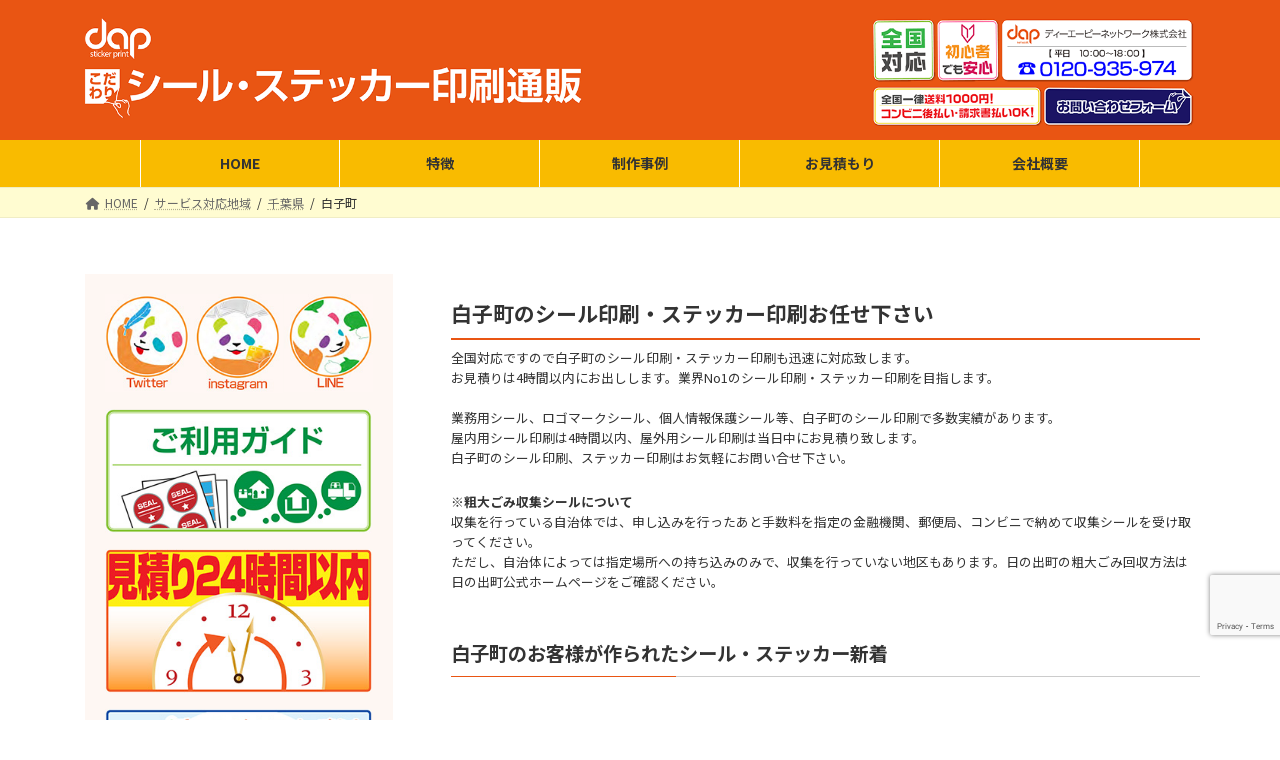

--- FILE ---
content_type: text/html; charset=UTF-8
request_url: http://dap-sticker.com/area/chiba/shirako/
body_size: 17846
content:
<!DOCTYPE html>
<html lang="ja">
<head>
<meta charset="utf-8">
<meta http-equiv="X-UA-Compatible" content="IE=edge">
<meta name="viewport" content="width=device-width, initial-scale=1">

<title>白子町 | DAP sticker print</title>
<meta name='robots' content='max-image-preview:large' />
	<style>img:is([sizes="auto" i], [sizes^="auto," i]) { contain-intrinsic-size: 3000px 1500px }</style>
	<link rel="alternate" type="application/rss+xml" title="DAP sticker print &raquo; フィード" href="http://dap-sticker.com/feed/" />
<link rel="alternate" type="application/rss+xml" title="DAP sticker print &raquo; コメントフィード" href="http://dap-sticker.com/comments/feed/" />
<link rel="alternate" type="application/rss+xml" title="DAP sticker print &raquo; 白子町 カテゴリーのフィード" href="http://dap-sticker.com/area/chiba/shirako/feed/" />
<meta name="description" content="白子町 について DAP sticker print シール・ステッカー印刷通販" /><script type="text/javascript">
/* <![CDATA[ */
window._wpemojiSettings = {"baseUrl":"https:\/\/s.w.org\/images\/core\/emoji\/16.0.1\/72x72\/","ext":".png","svgUrl":"https:\/\/s.w.org\/images\/core\/emoji\/16.0.1\/svg\/","svgExt":".svg","source":{"concatemoji":"http:\/\/dap-sticker.com\/wp\/wp-includes\/js\/wp-emoji-release.min.js?ver=6.8.3"}};
/*! This file is auto-generated */
!function(s,n){var o,i,e;function c(e){try{var t={supportTests:e,timestamp:(new Date).valueOf()};sessionStorage.setItem(o,JSON.stringify(t))}catch(e){}}function p(e,t,n){e.clearRect(0,0,e.canvas.width,e.canvas.height),e.fillText(t,0,0);var t=new Uint32Array(e.getImageData(0,0,e.canvas.width,e.canvas.height).data),a=(e.clearRect(0,0,e.canvas.width,e.canvas.height),e.fillText(n,0,0),new Uint32Array(e.getImageData(0,0,e.canvas.width,e.canvas.height).data));return t.every(function(e,t){return e===a[t]})}function u(e,t){e.clearRect(0,0,e.canvas.width,e.canvas.height),e.fillText(t,0,0);for(var n=e.getImageData(16,16,1,1),a=0;a<n.data.length;a++)if(0!==n.data[a])return!1;return!0}function f(e,t,n,a){switch(t){case"flag":return n(e,"\ud83c\udff3\ufe0f\u200d\u26a7\ufe0f","\ud83c\udff3\ufe0f\u200b\u26a7\ufe0f")?!1:!n(e,"\ud83c\udde8\ud83c\uddf6","\ud83c\udde8\u200b\ud83c\uddf6")&&!n(e,"\ud83c\udff4\udb40\udc67\udb40\udc62\udb40\udc65\udb40\udc6e\udb40\udc67\udb40\udc7f","\ud83c\udff4\u200b\udb40\udc67\u200b\udb40\udc62\u200b\udb40\udc65\u200b\udb40\udc6e\u200b\udb40\udc67\u200b\udb40\udc7f");case"emoji":return!a(e,"\ud83e\udedf")}return!1}function g(e,t,n,a){var r="undefined"!=typeof WorkerGlobalScope&&self instanceof WorkerGlobalScope?new OffscreenCanvas(300,150):s.createElement("canvas"),o=r.getContext("2d",{willReadFrequently:!0}),i=(o.textBaseline="top",o.font="600 32px Arial",{});return e.forEach(function(e){i[e]=t(o,e,n,a)}),i}function t(e){var t=s.createElement("script");t.src=e,t.defer=!0,s.head.appendChild(t)}"undefined"!=typeof Promise&&(o="wpEmojiSettingsSupports",i=["flag","emoji"],n.supports={everything:!0,everythingExceptFlag:!0},e=new Promise(function(e){s.addEventListener("DOMContentLoaded",e,{once:!0})}),new Promise(function(t){var n=function(){try{var e=JSON.parse(sessionStorage.getItem(o));if("object"==typeof e&&"number"==typeof e.timestamp&&(new Date).valueOf()<e.timestamp+604800&&"object"==typeof e.supportTests)return e.supportTests}catch(e){}return null}();if(!n){if("undefined"!=typeof Worker&&"undefined"!=typeof OffscreenCanvas&&"undefined"!=typeof URL&&URL.createObjectURL&&"undefined"!=typeof Blob)try{var e="postMessage("+g.toString()+"("+[JSON.stringify(i),f.toString(),p.toString(),u.toString()].join(",")+"));",a=new Blob([e],{type:"text/javascript"}),r=new Worker(URL.createObjectURL(a),{name:"wpTestEmojiSupports"});return void(r.onmessage=function(e){c(n=e.data),r.terminate(),t(n)})}catch(e){}c(n=g(i,f,p,u))}t(n)}).then(function(e){for(var t in e)n.supports[t]=e[t],n.supports.everything=n.supports.everything&&n.supports[t],"flag"!==t&&(n.supports.everythingExceptFlag=n.supports.everythingExceptFlag&&n.supports[t]);n.supports.everythingExceptFlag=n.supports.everythingExceptFlag&&!n.supports.flag,n.DOMReady=!1,n.readyCallback=function(){n.DOMReady=!0}}).then(function(){return e}).then(function(){var e;n.supports.everything||(n.readyCallback(),(e=n.source||{}).concatemoji?t(e.concatemoji):e.wpemoji&&e.twemoji&&(t(e.twemoji),t(e.wpemoji)))}))}((window,document),window._wpemojiSettings);
/* ]]> */
</script>
<link rel='stylesheet' id='vkExUnit_common_style-css' href='http://dap-sticker.com/wp/wp-content/plugins/vk-all-in-one-expansion-unit/assets/css/vkExUnit_style.css?ver=9.112.3.0' type='text/css' media='all' />
<style id='vkExUnit_common_style-inline-css' type='text/css'>
:root {--ver_page_top_button_url:url(http://dap-sticker.com/wp/wp-content/plugins/vk-all-in-one-expansion-unit/assets/images/to-top-btn-icon.svg);}@font-face {font-weight: normal;font-style: normal;font-family: "vk_sns";src: url("http://dap-sticker.com/wp/wp-content/plugins/vk-all-in-one-expansion-unit/inc/sns/icons/fonts/vk_sns.eot?-bq20cj");src: url("http://dap-sticker.com/wp/wp-content/plugins/vk-all-in-one-expansion-unit/inc/sns/icons/fonts/vk_sns.eot?#iefix-bq20cj") format("embedded-opentype"),url("http://dap-sticker.com/wp/wp-content/plugins/vk-all-in-one-expansion-unit/inc/sns/icons/fonts/vk_sns.woff?-bq20cj") format("woff"),url("http://dap-sticker.com/wp/wp-content/plugins/vk-all-in-one-expansion-unit/inc/sns/icons/fonts/vk_sns.ttf?-bq20cj") format("truetype"),url("http://dap-sticker.com/wp/wp-content/plugins/vk-all-in-one-expansion-unit/inc/sns/icons/fonts/vk_sns.svg?-bq20cj#vk_sns") format("svg");}
.veu_promotion-alert__content--text {border: 1px solid rgba(0,0,0,0.125);padding: 0.5em 1em;border-radius: var(--vk-size-radius);margin-bottom: var(--vk-margin-block-bottom);font-size: 0.875rem;}/* Alert Content部分に段落タグを入れた場合に最後の段落の余白を0にする */.veu_promotion-alert__content--text p:last-of-type{margin-bottom:0;margin-top: 0;}
</style>
<style id='wp-emoji-styles-inline-css' type='text/css'>

	img.wp-smiley, img.emoji {
		display: inline !important;
		border: none !important;
		box-shadow: none !important;
		height: 1em !important;
		width: 1em !important;
		margin: 0 0.07em !important;
		vertical-align: -0.1em !important;
		background: none !important;
		padding: 0 !important;
	}
</style>
<link rel='stylesheet' id='wp-block-library-css' href='http://dap-sticker.com/wp/wp-includes/css/dist/block-library/style.min.css?ver=6.8.3' type='text/css' media='all' />
<style id='wp-block-library-inline-css' type='text/css'>
/* VK Color Palettes */:root{ --vk-color-primary:#e95513}:root .has-vk-color-primary-color { color:var(--vk-color-primary); }:root .has-vk-color-primary-background-color { background-color:var(--vk-color-primary); }:root{ --vk-color-primary-dark:#ba440f}:root .has-vk-color-primary-dark-color { color:var(--vk-color-primary-dark); }:root .has-vk-color-primary-dark-background-color { background-color:var(--vk-color-primary-dark); }:root{ --vk-color-primary-vivid:#ff5d14}:root .has-vk-color-primary-vivid-color { color:var(--vk-color-primary-vivid); }:root .has-vk-color-primary-vivid-background-color { background-color:var(--vk-color-primary-vivid); }:root{ --vk-color-custom-1:#f9bb00}:root .has-vk-color-custom-1-color { color:var(--vk-color-custom-1); }:root .has-vk-color-custom-1-background-color { background-color:var(--vk-color-custom-1); }:root{ --vk-color-custom-2:#009245}:root .has-vk-color-custom-2-color { color:var(--vk-color-custom-2); }:root .has-vk-color-custom-2-background-color { background-color:var(--vk-color-custom-2); }:root{ --vk-color-custom-3:#000000}:root .has-vk-color-custom-3-color { color:var(--vk-color-custom-3); }:root .has-vk-color-custom-3-background-color { background-color:var(--vk-color-custom-3); }
</style>
<style id='classic-theme-styles-inline-css' type='text/css'>
/*! This file is auto-generated */
.wp-block-button__link{color:#fff;background-color:#32373c;border-radius:9999px;box-shadow:none;text-decoration:none;padding:calc(.667em + 2px) calc(1.333em + 2px);font-size:1.125em}.wp-block-file__button{background:#32373c;color:#fff;text-decoration:none}
</style>
<style id='global-styles-inline-css' type='text/css'>
:root{--wp--preset--aspect-ratio--square: 1;--wp--preset--aspect-ratio--4-3: 4/3;--wp--preset--aspect-ratio--3-4: 3/4;--wp--preset--aspect-ratio--3-2: 3/2;--wp--preset--aspect-ratio--2-3: 2/3;--wp--preset--aspect-ratio--16-9: 16/9;--wp--preset--aspect-ratio--9-16: 9/16;--wp--preset--color--black: #000000;--wp--preset--color--cyan-bluish-gray: #abb8c3;--wp--preset--color--white: #ffffff;--wp--preset--color--pale-pink: #f78da7;--wp--preset--color--vivid-red: #cf2e2e;--wp--preset--color--luminous-vivid-orange: #ff6900;--wp--preset--color--luminous-vivid-amber: #fcb900;--wp--preset--color--light-green-cyan: #7bdcb5;--wp--preset--color--vivid-green-cyan: #00d084;--wp--preset--color--pale-cyan-blue: #8ed1fc;--wp--preset--color--vivid-cyan-blue: #0693e3;--wp--preset--color--vivid-purple: #9b51e0;--wp--preset--gradient--vivid-cyan-blue-to-vivid-purple: linear-gradient(135deg,rgba(6,147,227,1) 0%,rgb(155,81,224) 100%);--wp--preset--gradient--light-green-cyan-to-vivid-green-cyan: linear-gradient(135deg,rgb(122,220,180) 0%,rgb(0,208,130) 100%);--wp--preset--gradient--luminous-vivid-amber-to-luminous-vivid-orange: linear-gradient(135deg,rgba(252,185,0,1) 0%,rgba(255,105,0,1) 100%);--wp--preset--gradient--luminous-vivid-orange-to-vivid-red: linear-gradient(135deg,rgba(255,105,0,1) 0%,rgb(207,46,46) 100%);--wp--preset--gradient--very-light-gray-to-cyan-bluish-gray: linear-gradient(135deg,rgb(238,238,238) 0%,rgb(169,184,195) 100%);--wp--preset--gradient--cool-to-warm-spectrum: linear-gradient(135deg,rgb(74,234,220) 0%,rgb(151,120,209) 20%,rgb(207,42,186) 40%,rgb(238,44,130) 60%,rgb(251,105,98) 80%,rgb(254,248,76) 100%);--wp--preset--gradient--blush-light-purple: linear-gradient(135deg,rgb(255,206,236) 0%,rgb(152,150,240) 100%);--wp--preset--gradient--blush-bordeaux: linear-gradient(135deg,rgb(254,205,165) 0%,rgb(254,45,45) 50%,rgb(107,0,62) 100%);--wp--preset--gradient--luminous-dusk: linear-gradient(135deg,rgb(255,203,112) 0%,rgb(199,81,192) 50%,rgb(65,88,208) 100%);--wp--preset--gradient--pale-ocean: linear-gradient(135deg,rgb(255,245,203) 0%,rgb(182,227,212) 50%,rgb(51,167,181) 100%);--wp--preset--gradient--electric-grass: linear-gradient(135deg,rgb(202,248,128) 0%,rgb(113,206,126) 100%);--wp--preset--gradient--midnight: linear-gradient(135deg,rgb(2,3,129) 0%,rgb(40,116,252) 100%);--wp--preset--gradient--vivid-green-cyan-to-vivid-cyan-blue: linear-gradient(135deg,rgba(0,208,132,1) 0%,rgba(6,147,227,1) 100%);--wp--preset--font-size--small: 14px;--wp--preset--font-size--medium: 20px;--wp--preset--font-size--large: 24px;--wp--preset--font-size--x-large: 42px;--wp--preset--font-size--regular: 16px;--wp--preset--font-size--huge: 36px;--wp--preset--spacing--20: 0.44rem;--wp--preset--spacing--30: 0.67rem;--wp--preset--spacing--40: 1rem;--wp--preset--spacing--50: 1.5rem;--wp--preset--spacing--60: 2.25rem;--wp--preset--spacing--70: 3.38rem;--wp--preset--spacing--80: 5.06rem;--wp--preset--shadow--natural: 6px 6px 9px rgba(0, 0, 0, 0.2);--wp--preset--shadow--deep: 12px 12px 50px rgba(0, 0, 0, 0.4);--wp--preset--shadow--sharp: 6px 6px 0px rgba(0, 0, 0, 0.2);--wp--preset--shadow--outlined: 6px 6px 0px -3px rgba(255, 255, 255, 1), 6px 6px rgba(0, 0, 0, 1);--wp--preset--shadow--crisp: 6px 6px 0px rgba(0, 0, 0, 1);}:where(.is-layout-flex){gap: 0.5em;}:where(.is-layout-grid){gap: 0.5em;}body .is-layout-flex{display: flex;}.is-layout-flex{flex-wrap: wrap;align-items: center;}.is-layout-flex > :is(*, div){margin: 0;}body .is-layout-grid{display: grid;}.is-layout-grid > :is(*, div){margin: 0;}:where(.wp-block-columns.is-layout-flex){gap: 2em;}:where(.wp-block-columns.is-layout-grid){gap: 2em;}:where(.wp-block-post-template.is-layout-flex){gap: 1.25em;}:where(.wp-block-post-template.is-layout-grid){gap: 1.25em;}.has-black-color{color: var(--wp--preset--color--black) !important;}.has-cyan-bluish-gray-color{color: var(--wp--preset--color--cyan-bluish-gray) !important;}.has-white-color{color: var(--wp--preset--color--white) !important;}.has-pale-pink-color{color: var(--wp--preset--color--pale-pink) !important;}.has-vivid-red-color{color: var(--wp--preset--color--vivid-red) !important;}.has-luminous-vivid-orange-color{color: var(--wp--preset--color--luminous-vivid-orange) !important;}.has-luminous-vivid-amber-color{color: var(--wp--preset--color--luminous-vivid-amber) !important;}.has-light-green-cyan-color{color: var(--wp--preset--color--light-green-cyan) !important;}.has-vivid-green-cyan-color{color: var(--wp--preset--color--vivid-green-cyan) !important;}.has-pale-cyan-blue-color{color: var(--wp--preset--color--pale-cyan-blue) !important;}.has-vivid-cyan-blue-color{color: var(--wp--preset--color--vivid-cyan-blue) !important;}.has-vivid-purple-color{color: var(--wp--preset--color--vivid-purple) !important;}.has-black-background-color{background-color: var(--wp--preset--color--black) !important;}.has-cyan-bluish-gray-background-color{background-color: var(--wp--preset--color--cyan-bluish-gray) !important;}.has-white-background-color{background-color: var(--wp--preset--color--white) !important;}.has-pale-pink-background-color{background-color: var(--wp--preset--color--pale-pink) !important;}.has-vivid-red-background-color{background-color: var(--wp--preset--color--vivid-red) !important;}.has-luminous-vivid-orange-background-color{background-color: var(--wp--preset--color--luminous-vivid-orange) !important;}.has-luminous-vivid-amber-background-color{background-color: var(--wp--preset--color--luminous-vivid-amber) !important;}.has-light-green-cyan-background-color{background-color: var(--wp--preset--color--light-green-cyan) !important;}.has-vivid-green-cyan-background-color{background-color: var(--wp--preset--color--vivid-green-cyan) !important;}.has-pale-cyan-blue-background-color{background-color: var(--wp--preset--color--pale-cyan-blue) !important;}.has-vivid-cyan-blue-background-color{background-color: var(--wp--preset--color--vivid-cyan-blue) !important;}.has-vivid-purple-background-color{background-color: var(--wp--preset--color--vivid-purple) !important;}.has-black-border-color{border-color: var(--wp--preset--color--black) !important;}.has-cyan-bluish-gray-border-color{border-color: var(--wp--preset--color--cyan-bluish-gray) !important;}.has-white-border-color{border-color: var(--wp--preset--color--white) !important;}.has-pale-pink-border-color{border-color: var(--wp--preset--color--pale-pink) !important;}.has-vivid-red-border-color{border-color: var(--wp--preset--color--vivid-red) !important;}.has-luminous-vivid-orange-border-color{border-color: var(--wp--preset--color--luminous-vivid-orange) !important;}.has-luminous-vivid-amber-border-color{border-color: var(--wp--preset--color--luminous-vivid-amber) !important;}.has-light-green-cyan-border-color{border-color: var(--wp--preset--color--light-green-cyan) !important;}.has-vivid-green-cyan-border-color{border-color: var(--wp--preset--color--vivid-green-cyan) !important;}.has-pale-cyan-blue-border-color{border-color: var(--wp--preset--color--pale-cyan-blue) !important;}.has-vivid-cyan-blue-border-color{border-color: var(--wp--preset--color--vivid-cyan-blue) !important;}.has-vivid-purple-border-color{border-color: var(--wp--preset--color--vivid-purple) !important;}.has-vivid-cyan-blue-to-vivid-purple-gradient-background{background: var(--wp--preset--gradient--vivid-cyan-blue-to-vivid-purple) !important;}.has-light-green-cyan-to-vivid-green-cyan-gradient-background{background: var(--wp--preset--gradient--light-green-cyan-to-vivid-green-cyan) !important;}.has-luminous-vivid-amber-to-luminous-vivid-orange-gradient-background{background: var(--wp--preset--gradient--luminous-vivid-amber-to-luminous-vivid-orange) !important;}.has-luminous-vivid-orange-to-vivid-red-gradient-background{background: var(--wp--preset--gradient--luminous-vivid-orange-to-vivid-red) !important;}.has-very-light-gray-to-cyan-bluish-gray-gradient-background{background: var(--wp--preset--gradient--very-light-gray-to-cyan-bluish-gray) !important;}.has-cool-to-warm-spectrum-gradient-background{background: var(--wp--preset--gradient--cool-to-warm-spectrum) !important;}.has-blush-light-purple-gradient-background{background: var(--wp--preset--gradient--blush-light-purple) !important;}.has-blush-bordeaux-gradient-background{background: var(--wp--preset--gradient--blush-bordeaux) !important;}.has-luminous-dusk-gradient-background{background: var(--wp--preset--gradient--luminous-dusk) !important;}.has-pale-ocean-gradient-background{background: var(--wp--preset--gradient--pale-ocean) !important;}.has-electric-grass-gradient-background{background: var(--wp--preset--gradient--electric-grass) !important;}.has-midnight-gradient-background{background: var(--wp--preset--gradient--midnight) !important;}.has-small-font-size{font-size: var(--wp--preset--font-size--small) !important;}.has-medium-font-size{font-size: var(--wp--preset--font-size--medium) !important;}.has-large-font-size{font-size: var(--wp--preset--font-size--large) !important;}.has-x-large-font-size{font-size: var(--wp--preset--font-size--x-large) !important;}
:where(.wp-block-post-template.is-layout-flex){gap: 1.25em;}:where(.wp-block-post-template.is-layout-grid){gap: 1.25em;}
:where(.wp-block-columns.is-layout-flex){gap: 2em;}:where(.wp-block-columns.is-layout-grid){gap: 2em;}
:root :where(.wp-block-pullquote){font-size: 1.5em;line-height: 1.6;}
</style>
<link rel='stylesheet' id='contact-form-7-css' href='http://dap-sticker.com/wp/wp-content/plugins/contact-form-7/includes/css/styles.css?ver=6.1.3' type='text/css' media='all' />
<link rel='stylesheet' id='lightning-common-style-css' href='http://dap-sticker.com/wp/wp-content/themes/lightning/_g3/assets/css/style.css?ver=14.18.1' type='text/css' media='all' />
<style id='lightning-common-style-inline-css' type='text/css'>
/* Lightning */:root {--vk-color-primary:#e95513;--vk-color-primary-dark:#ba440f;--vk-color-primary-vivid:#ff5d14;--g_nav_main_acc_icon_open_url:url(http://dap-sticker.com/wp/wp-content/themes/lightning/_g3/inc/vk-mobile-nav/package/images/vk-menu-acc-icon-open-black.svg);--g_nav_main_acc_icon_close_url: url(http://dap-sticker.com/wp/wp-content/themes/lightning/_g3/inc/vk-mobile-nav/package/images/vk-menu-close-black.svg);--g_nav_sub_acc_icon_open_url: url(http://dap-sticker.com/wp/wp-content/themes/lightning/_g3/inc/vk-mobile-nav/package/images/vk-menu-acc-icon-open-white.svg);--g_nav_sub_acc_icon_close_url: url(http://dap-sticker.com/wp/wp-content/themes/lightning/_g3/inc/vk-mobile-nav/package/images/vk-menu-close-white.svg);}
html{scroll-padding-top:var(--vk-size-admin-bar);}
/* vk-mobile-nav */:root {--vk-mobile-nav-menu-btn-bg-src: url("http://dap-sticker.com/wp/wp-content/themes/lightning/_g3/inc/vk-mobile-nav/package/images/vk-menu-btn-black.svg");--vk-mobile-nav-menu-btn-close-bg-src: url("http://dap-sticker.com/wp/wp-content/themes/lightning/_g3/inc/vk-mobile-nav/package/images/vk-menu-close-black.svg");--vk-menu-acc-icon-open-black-bg-src: url("http://dap-sticker.com/wp/wp-content/themes/lightning/_g3/inc/vk-mobile-nav/package/images/vk-menu-acc-icon-open-black.svg");--vk-menu-acc-icon-open-white-bg-src: url("http://dap-sticker.com/wp/wp-content/themes/lightning/_g3/inc/vk-mobile-nav/package/images/vk-menu-acc-icon-open-white.svg");--vk-menu-acc-icon-close-black-bg-src: url("http://dap-sticker.com/wp/wp-content/themes/lightning/_g3/inc/vk-mobile-nav/package/images/vk-menu-close-black.svg");--vk-menu-acc-icon-close-white-bg-src: url("http://dap-sticker.com/wp/wp-content/themes/lightning/_g3/inc/vk-mobile-nav/package/images/vk-menu-close-white.svg");}
</style>
<link rel='stylesheet' id='lightning-design-style-css' href='http://dap-sticker.com/wp/wp-content/themes/lightning/_g3/design-skin/origin3/css/style.css?ver=14.18.1' type='text/css' media='all' />
<style id='lightning-design-style-inline-css' type='text/css'>
.tagcloud a:before { font-family: "Font Awesome 5 Free";content: "\f02b";font-weight: bold; }
</style>
<link rel='stylesheet' id='vk-swiper-style-css' href='http://dap-sticker.com/wp/wp-content/themes/lightning/_g3/inc/vk-swiper/package/assets/css/swiper-bundle.min.css?ver=6.8.0' type='text/css' media='all' />
<link rel='stylesheet' id='vk-blog-card-css' href='http://dap-sticker.com/wp/wp-content/themes/lightning/_g3/inc/vk-wp-oembed-blog-card/package/css/blog-card.css?ver=6.8.3' type='text/css' media='all' />
<link rel='stylesheet' id='veu-cta-css' href='http://dap-sticker.com/wp/wp-content/plugins/vk-all-in-one-expansion-unit/inc/call-to-action/package/assets/css/style.css?ver=9.112.3.0' type='text/css' media='all' />
<link rel='stylesheet' id='lightning-theme-style-css' href='http://dap-sticker.com/wp/wp-content/themes/lightning/style.css?ver=14.18.1' type='text/css' media='all' />
<link rel='stylesheet' id='vk-font-awesome-css' href='http://dap-sticker.com/wp/wp-content/themes/lightning/vendor/vektor-inc/font-awesome-versions/src/versions/6/css/all.min.css?ver=6.0.0' type='text/css' media='all' />
<link rel="https://api.w.org/" href="http://dap-sticker.com/wp-json/" /><link rel="alternate" title="JSON" type="application/json" href="http://dap-sticker.com/wp-json/wp/v2/categories/318" /><link rel="EditURI" type="application/rsd+xml" title="RSD" href="http://dap-sticker.com/wp/xmlrpc.php?rsd" />
<meta name="generator" content="WordPress 6.8.3" />

<link rel='stylesheet' id='1418-css' href='//dap-sticker.com/wp/wp-content/uploads/custom-css-js/1418.css?v=8103' type="text/css" media='all' />
<!-- [ VK All in One Expansion Unit OGP ] -->
<meta property="og:site_name" content="DAP sticker print" />
<meta property="og:url" content="http://dap-sticker.com/2021/05/25/%e5%90%84%e7%a8%ae%e3%82%b7%e3%83%bc%e3%83%ab%e5%88%b6%e4%bd%9c%e3%81%84%e3%81%9f%e3%81%97%e3%81%be%e3%81%99%e3%80%82/" />
<meta property="og:title" content="白子町 | DAP sticker print" />
<meta property="og:description" content="白子町 について DAP sticker print シール・ステッカー印刷通販" />
<meta property="og:type" content="article" />
<!-- [ / VK All in One Expansion Unit OGP ] -->
<!-- [ VK All in One Expansion Unit twitter card ] -->
<meta name="twitter:card" content="summary_large_image">
<meta name="twitter:description" content="白子町 について DAP sticker print シール・ステッカー印刷通販">
<meta name="twitter:title" content="白子町 | DAP sticker print">
<meta name="twitter:url" content="http://dap-sticker.com/2021/05/25/%e5%90%84%e7%a8%ae%e3%82%b7%e3%83%bc%e3%83%ab%e5%88%b6%e4%bd%9c%e3%81%84%e3%81%9f%e3%81%97%e3%81%be%e3%81%99%e3%80%82/">
	<meta name="twitter:domain" content="dap-sticker.com">
	<!-- [ / VK All in One Expansion Unit twitter card ] -->
	<link rel="icon" href="http://dap-sticker.com/wp/wp-content/uploads/2022/03/cropped-favicon-32x32.gif" sizes="32x32" />
<link rel="icon" href="http://dap-sticker.com/wp/wp-content/uploads/2022/03/cropped-favicon-192x192.gif" sizes="192x192" />
<link rel="apple-touch-icon" href="http://dap-sticker.com/wp/wp-content/uploads/2022/03/cropped-favicon-180x180.gif" />
<meta name="msapplication-TileImage" content="http://dap-sticker.com/wp/wp-content/uploads/2022/03/cropped-favicon-270x270.gif" />
		<style type="text/css" id="wp-custom-css">
			.nonpc{
	display: none;
}
.pc {
    display: block !important;
}
.sp {
    display: none !important;
}
.clear{
	float:none;
	clear:both;
	padding: 0px;
	margin:0px;
}
p{
	font:1rem;
	line-height:160%;
}
.site-header{background:#e95513;}
.global-nav{
	top:140px;
	left:0;
	width:100%;
	background-color:#f9bb00;
	position:absolute;
}
#menu-header_mn .menu-item{
	width:200px;
}

.site-header-sub table{
	margin:0px;
	padding:0px;
}
.site-header-sub table a img,.site-header-sub table td{
	margin:0px;
	padding:0px;
}
.header_scrolled .site-header{	top:-200px; position:absolute;}
.global-nav-list li{
	border-right:1px solid #fff;
}
.global-nav-list li:first-child{
	border-left:1px solid #fff;
}
.site-header-logo img{
	max-height:100px;
}
.swiper-slide img{
	margin:40px auto 0px;
	text-align:center;
	max-width:1150px;
}
h5.guide_data_title{padding:1.5% 2%;}
.sub-section{
	padding:10px 20px;
	background:#fef7f3;
}
.side-title {
  position: relative;
  padding: 8px 10px;
  color: #000;
  background: #f9bb00;
	margin-bottom:-5px;
}
.side-title:after {
  position: absolute;
  bottom: -9px;
  left: 1em;
  width: 0;
  height: 0;
  content: '';
  border-width: 10px 10px 0 10px;
  border-style: solid;
  border-color: #f9bb00 transparent transparent transparent;
}
.top-news {
	border-top:none;
	border-bottom:2px #e95513 solid;
}
.category-1 .area_mess_area,
.category-5 .area_mess_area,
.category-6 .area_mess_area,
.category-7 .area_mess_area,
.category-8 .area_mess_area,
.category-9 .area_mess_area,
.category-10 .area_mess_area,
.category-11 .area_mess_area,
.category-12 .area_mess_area,
.category-18 .area_mess_area,
.category-34 .area_mess_area,
.category-37 .area_mess_area,
.category-39 .area_mess_area,
.category-40 .area_mess_area,
.category-41 .area_mess_area
 {
	display:none;
}
.area_mess_area{
	padding:0px 10px;
	
}
.area_mess_area h2{
	font-size:1.3rem;
	margin-top:15px;
}
.area_mess_area h3{
	font-size:1.2rem;
}
.area_mess_area p{
	font-size:0.8rem;
}
.entry-footer .entry-meta-data-list dd{
	display: -webkit-box;
	overflow: hidden;
	-webkit-line-clamp: 2;
	-webkit-box-orient: vertical;
}


#lcp_instance_0{
	list-style:none;
	border-left:2px #ccc solid;
}
.top-h3 {
	border-top:none;
	border-bottom:none;
	color:#656565;
  position: relative;
  padding: 0 65px;
  text-align: center;
	font-weight:normal;
}
.top-h3:before {
  position: absolute;
  top: calc(50% - 1px);
  left: 10%;
  width: 80%;
  height: 1px;
  content: '';
  background: #6b6b6b;
}
.top-h3 span {
  position: relative;
  padding: 0 1em;
  background: #fff;
}
#nav_menu-3{
	background:#fff;
	padding:0px 8px;
}
#nav_menu-4 ul{
	background:#f1ebe4;
	padding:8px;
}
#nav_menu-4 li{
	background:#fff;
	border-radius:5px;
	border-bottom:none;
	margin-bottom:3px;
}
#nav_menu-5 ul{

	margin-top:8px;

}
#nav_menu-5 li{
	width:49%;
	display:inline-block;
	background:#fff;
	padding:0px;
	text-align:center;
	border-radius:5px;
	margin-bottom:3px;
	line-height:1;
}
.widget_block{
	margin:10px auto;
	padding:0px;
}
.breadcrumb{
	margin-top:40px;
	background:#fffcd1;
}
h2{
	background:none;
	border-top:none;
	border-bottom:2px #e95513 solid;
	border-radius:0px;
}

h4{
	background:none;
	border-bottom:2px #e95513 solid;
	border-radius:0px;
}
.wp-block-columns{
	margin-bottom:0px;
}
.wp-block-column{
	margin:0px;
	padding:0px;
}
.page-header{
	display:none;
}
.site-footer-copyright{
	display:none;
}
.fna-q{
	background:url(http://dap-sticker.com/wp/wp-content/uploads/2022/03/q_icon.jpg) no-repeat left top;
	background-size:auto 25px;
	padding:0px 0px 0px 35px;
	color:#e95513;
	min-height:25px;
	margin:0px auto 5px;
}
.fna-a{
	background:url(http://dap-sticker.com/wp/wp-content/uploads/2022/03/a_icon.jpg) no-repeat left 5px;
	padding:0px 0px 0px 35px;
	background-size:auto 20px;
}
#comments{
	display:none;
}
.archive-description{
	padding:0px;
	font-size:1.5rem;
	font-weight:bold;
	text-align:center;
	border-bottom:2px #e95513 solid;
}
.archive-description p{
	padding:0px; margin:0px auto 10px;}
.category-1 .vk_post.media{display:inline-block;width:33%; height:300px; border-bottom:none; padding:0px; margin:0px;}
.category-1 .vk_post{border-top:none;}
.category-1 .vk_posts-layout-postListText{margin-bottom:0px}
.category-1 .vk_post .media-img{width:100%; height:100%;}
.category-1 .vk_post .media-body{display:none;}
.category-5 .vk_post .media-img{display:none;}
.entry-meta .entry-meta-item.entry-meta-item-updated .updated {
	display: none;
}
.entry-meta .entry-meta-item.entry-meta-item-updated .screen-reader-text {
	display: none;
}
.entry-meta .entry-meta-item.entry-meta-item-author .vcard.author .fn {
	display: none;
}
.entry-meta .entry-meta-item.entry-meta-item-updated .fas.fa-history {
	display: none;
}

.company-sub-title{
	padding:3px 0px 3px 10px;
	border-left:8px solid #e95513;
	border-bottom:none;
}
.company-table-1 , .company-table-1 th , .company-table-1 td {
	border:none;
}
.company-table3{
	border-top:1px solid #e95513;
}
.company-table3 th {
	padding:8px;
	background-color: #f9cc98;
	border-bottom:1px solid #e95513;
	border-left:1px solid #e95513;
}
.company-table3 td {
	padding:8px;
	border-bottom:1px solid #e95513;
	border-right:1px solid #e95513;
}
.hs{
	font-size:1rem;
	color:#e80000;
}

#wpcf7-f928-p888-o1 rabel{
	font-weight:bold;
}
#quotation_area1{
	background:url(http://dap-sticker.com/wp/wp-content/uploads/contact_bg.jpg) no-repeat right bottom;
	background-size:350px auto;
}
#size-1{
	width:100px;
}
#size-2{
	width:150px;
}
#size-3{
	width:50%;
}
.cat_list{
	display:inline-block;
	border:#f9bb00 1px solid;
	border-radius:3px;
	padding:5px 10px;
	margin:5px 5px 0px 5px ;
	text-align:center;
}


@media only screen and (min-width: 641px) and (max-width: 880px) {
.category-1 .vk_post.media{height:220px;}
.breadcrumb{margin-top:0px;}
.swiper-slide img{margin:0px auto;}

#quotation_area1{
	background-size:300px auto;
}
#nav_menu-5 li{
	width:calc(100% / 4 - 3px);
	}	
	
}

@media screen and (max-width: 640px) {
		.nonpc{
		display:block;
	}
    .pc {
        display: none !important;
    }

    .sp {
        display: block !important;
    }

.company-table3{
	border-top:none;
}
.company-table3 th {
	display:block;
	width:94%;
	padding:2%;
	border-right:1px solid #e95513;
}
.company-table3 td {
	display:block;
	width:94%;
	padding:2%;
	border-left:1px solid #e95513;
	border-right:1px solid #e95513;

}	
.category-1 .vk_post.media{width:50%; height:150px;}
.breadcrumb{margin-top:0px;}
.swiper-slide img{margin:0px auto;}

#quotation_area1{
	background-size:60% auto;
}
#nav_menu-5 li{
	text-align:left;
	width:calc(100% / 3 - 3px);
	}	
	
}

		</style>
		</head>
<body class="archive category category-shirako category-318 wp-embed-responsive wp-theme-lightning device-pc fa_v6_css post-type-post">
<a class="skip-link screen-reader-text" href="#main">コンテンツへスキップ</a>
<a class="skip-link screen-reader-text" href="#vk-mobile-nav">ナビゲーションに移動</a>

<header id="site-header" class="site-header site-header--layout--nav-float">
		<div id="site-header-container" class="site-header-container container">


				<div class="site-header-logo">
		<a href="http://dap-sticker.com/">
			<span><img src="http://dap-sticker.com/wp/wp-content/uploads/2022/03/logo.gif" alt="DAP sticker print" /></span>
		</a>
		</div>

		    
    <div class="site-header-sub">

    <table style="border:none;" width="100%" border="0" cellspacing="0" cellpadding="0">
      <tr>
        <td style="border:none;" colspan="2"><img src="http://dap-sticker.com/wp/wp-content/uploads/2022/03/header_bn_01.gif"></td>
      </tr>
      <tr>
        <td style="border:none;" valign="top"><img src="http://dap-sticker.com/wp/wp-content/uploads/2022/03/header_bn_02.gif"></td>
        <td style="border:none;" valign="top"><a href="/contact/"><img src="http://dap-sticker.com/wp/wp-content/uploads/2022/03/header_bn_03.gif" border="0"></a></td>
      </tr>
    </table>
    </div>

		<nav id="global-nav" class="global-nav global-nav--layout--float-right"><ul id="menu-header_mn" class="menu vk-menu-acc global-nav-list nav"><li id="menu-item-103" class="menu-item menu-item-type-post_type menu-item-object-page menu-item-home"><a href="http://dap-sticker.com/"><strong class="global-nav-name">HOME</strong></a></li>
<li id="menu-item-102" class="menu-item menu-item-type-post_type menu-item-object-page"><a href="http://dap-sticker.com/seal_jigyou/"><strong class="global-nav-name">特徴</strong></a></li>
<li id="menu-item-104" class="menu-item menu-item-type-taxonomy menu-item-object-category"><a href="http://dap-sticker.com/works/"><strong class="global-nav-name">制作事例</strong></a></li>
<li id="menu-item-100" class="menu-item menu-item-type-post_type menu-item-object-page"><a href="http://dap-sticker.com/quotation/"><strong class="global-nav-name">お見積もり</strong></a></li>
<li id="menu-item-99" class="menu-item menu-item-type-post_type menu-item-object-page"><a href="http://dap-sticker.com/gaiyou/"><strong class="global-nav-name">会社概要</strong></a></li>
</ul></nav>
	</div>
	</header>


	<div class="page-header"><div class="page-header-inner container">
<h1 class="page-header-title">白子町</h1></div></div><!-- [ /.page-header ] -->

	<!-- [ #breadcrumb ] --><div id="breadcrumb" class="breadcrumb"><div class="container"><ol class="breadcrumb-list" itemscope itemtype="https://schema.org/BreadcrumbList"><li class="breadcrumb-list__item breadcrumb-list__item--home" itemprop="itemListElement" itemscope itemtype="http://schema.org/ListItem"><a href="http://dap-sticker.com" itemprop="item"><i class="fas fa-fw fa-home"></i><span itemprop="name">HOME</span></a><meta itemprop="position" content="1" /></li><li class="breadcrumb-list__item" itemprop="itemListElement" itemscope itemtype="http://schema.org/ListItem"><a href="http://dap-sticker.com/area/" itemprop="item"><span itemprop="name">サービス対応地域</span></a><meta itemprop="position" content="2" /></li><li class="breadcrumb-list__item" itemprop="itemListElement" itemscope itemtype="http://schema.org/ListItem"><a href="http://dap-sticker.com/area/chiba/" itemprop="item"><span itemprop="name">千葉県</span></a><meta itemprop="position" content="3" /></li><li class="breadcrumb-list__item" itemprop="itemListElement" itemscope itemtype="http://schema.org/ListItem"><span itemprop="name">白子町</span><meta itemprop="position" content="4" /></li></ol></div>
			</div>
			<!-- [ /#breadcrumb ] -->
			

<div class="site-body">
		<div class="site-body-container container">

		<div class="main-section main-section--col--two main-section--pos--right" id="main" role="main">
			
			

	
	<div class="post-list vk_posts vk_posts-mainSection">

<div class="area_mess_area">

		<h2 class="entry-title">白子町のシール印刷・ステッカー印刷お任せ下さい</h1>

<p>
全国対応ですので白子町のシール印刷・ステッカー印刷も迅速に対応致します。<br>
お見積りは4時間以内にお出しします。業界No1のシール印刷・ステッカー印刷を目指します。<br><br>

業務用シール、ロゴマークシール、個人情報保護シール等、白子町のシール印刷で多数実績があります。<br>
屋内用シール印刷は4時間以内、屋外用シール印刷は当日中にお見積り致します。<br>
白子町のシール印刷、ステッカー印刷はお気軽にお問い合せ下さい。
</p>

<p>
<b>※粗大ごみ収集シールについて</b><br>
収集を行っている自治体では、申し込みを行ったあと手数料を指定の金融機関、郵便局、コンビニで納めて収集シールを受け取ってください。<br>
ただし、自治体によっては指定場所への持ち込みのみで、収集を行っていない地区もあります。日の出町の粗大ごみ回収方法は日の出町公式ホームページをご確認ください。<br>
</p>
<br>

<h3>白子町のお客様が作られたシール・ステッカー新着</h3>



</div>
<!-- area_mess_area -->
<div class="clear"></div>

		<div id="post-1021" class="vk_post vk_post-postType-post media vk_post-col-xs-12 vk_post-col-sm-12 vk_post-col-lg-12 vk_post-btn-display post-1021 post type-post status-publish format-standard has-post-thumbnail hentry category-akiruno category-isumi category-inabe category-iwaki category-ukiha category-kasumigaura category-saitama-saitama category-sakura-2 category-sanuki category-tsukubamirai category-tsukuba category-tokigawa category-hitachinaka category-fujimino category-midori category-area category-ichinomiya category-ichinoseki category-miyoshi-2 category-miura category-miyoshi category-misato-2 category-mie category-mitaka category-ageo category-kamisato category-uenohara category-shimotsuma category-shimotsuke category-shimonoseki category-nakai category-chuo category-marugame category-tamba category-kuki category-kurume category-kujukuri category-ninomiya category-gojo category-kyoto-kyoto category-kyoto category-hitoyoshi category-imabari category-sendai category-imari category-isehara category-isesaki category-ina category-ito category-sasebo category-sakura category-saga-saga category-saga category-sano category-kurashiki category-iruma category-yatsushiro category-yachiyo category-yame category-yashio category-hachioji category-yachimata category-hyogo category-izumi category-hakodate category-beppu category-maebashi category-kazo category-katsuura category-kitakyushu category-kitamoto category-hokuto category-hokkaido category-kitaibaraki category-sosa category-chiba-chiba category-chiba category-minami-alps category-minamiboso category-minamiashigara category-inzai category-atsugi category-toride category-koga category-yoshikawa category-yoshimi category-nagoya category-kimitsu category-kure category-wako category-wakayama-wakayama category-wakayama category-karatsu category-yokkaichi category-yotsukaido category-kokubunji category-kunitachi category-tosa category-tsuchiura category-sakado category-bando category-saitama category-sakai category-tako category-tama category-oi category-oita-oita category-oita category-yamato category-otaki category-otsuki category-otsu category-omuta category-ohtawara category-oiso category-oamishirasato category-osaka-osaka category-osaka category-tenri category-amakusa category-ota category-nara-nara category-nara category-okutama category-ureshino category-ube category-utsunomiya category-moriya category-annaka category-munakata category-miyashiro category-miyagi category-miyazaki-miyazaki category-miyazaki category-yorii category-fujiyoshida category-fujimi category-toyama-toyama category-toyama category-tomioka category-futtsu category-tomisato category-samukawa category-oyama category-ogawa category-kodaira category-odawara category-omitama category-koganei category-ogano category-yamakita category-yamaguch category-yamaguchi category-yamagata-yamagata category-yamagata category-yamanashi-yamanashi category-yamanashi category-sammu category-gifu-gifu category-gifu category-okayama-okayama category-okayama category-iwate category-kishiwada category-shimabara category-shimane category-ranzan category-kawaguchi category-kawajima category-kawasaki category-kawagoe category-ichihara category-ichikawa category-joso category-hiratsuka category-satte category-hiroshima-hiroshima category-hiroshima category-fuchu category-zama category-nobeoka category-hirosaki category-onjuku category-gotemba category-tokushima-tokushima category-tokushima category-shima category-shiki category-ehime category-aikawa category-aichi category-narita category-abiko category-toda category-tokorozawa category-ibusuki category-tsuruga category-niiza category-niigata-niigata category-niigata category-hinode category-nikko category-nichinan category-hita category-hitachi category-hino category-hidaka category-asahikawa category-asahi category-kasukabe category-akishima category-asakura category-asaka category-kisarazu category-honjo category-sapporo category-sugito category-higashikurume category-toyo category-tokyo category-higashiyamato category-higashihiroshima category-tohnosho category-higashimurayama category-higashimatsuyama category-higashichichibu category-togane category-matsubushi category-matsuyama category-matsudo category-matsumoto category-matsue category-matsuda category-matsusaka category-kashiwa category-yanagawa category-tochigi-tochigi category-tochigi category-sakae category-nemuro category-kiryu category-sakuragawa category-okegawa category-yokohama category-yokoze category-yokoshibahikari category-yokosuka category-hinohara category-musashimurayama category-musashino category-moroyama category-minamata category-mito category-okinawa category-numata category-tsu category-nagareyama category-hamamatsu category-urayasu category-ebina category-fukaya category-kiyokawa category-kiyose category-shibukawa category-yugawara category-shiga category-namegawa category-itako category-kumamoto-kumamoto category-kumamoto category-kumagaya category-ushiku category-komae category-sayama category-mizuho category-tanabe category-yufu category-koshu category-kofu category-kai category-machida category-shiroi category-shirako category-shiraoka category-minano category-morioka category-sagamihara category-moka category-maniwa category-manazuru category-mutsuzawa category-yaita category-ishioka category-ishikawa category-kanagawa category-kozaki category-kamikawa category-kobe category-kamisu category-fukui-fukui category-fukui category-fukuyama category-fukuoka-fukuoka category-fukuoka category-fukushima-fukushima category-fukushima category-fussa category-fukuchiyama category-akita-akita category-akita category-hadano category-chichibu category-wakkanai category-inagi category-inashiki category-tachikawa category-fuefuki category-chikusei category-hakone category-yonago category-yonezawa category-yuki category-ayase category-mino category-misato category-gunma category-hamura category-hanyu category-narashino category-noshiro category-funabashi category-shibayama category-mobara category-chigasaki category-ibaraki category-soka category-kikuchi category-hayama category-hasuda category-warabi category-fujioka category-fujisawa category-namegata category-gyoda category-sodegaura category-nishitokyo category-chofu category-suwa category-isahaya category-toyota category-ogose category-koshigaya category-ashikaga category-wajima category-zushi category-naka category-miyakonojo category-tsuru category-shisui category-noda category-kanazawa category-kushiro category-suzuka category-hokota category-choshi category-kyonan category-kamagaya category-kamakura category-chonan category-nagaoka category-nagasaki-nagasaki category-nagasaki category-nagara category-nagahama category-nagatoro category-chosei category-nagano-nagano category-nagano category-kaisei category-akune category-aso category-kirishima category-ome category-aomori-aomori category-aomori category-shizuoka-shizuoka category-shizuoka category-nirasaki category-hanno category-tateyama category-tatebayashi category-katori category-kagawa category-takayama category-takaoka category-takasaki category-takamatsu category-kochi-kochi category-kochi category-takahagi category-tottori-tottori category-tottori category-tosu category-hatoyama category-naruto category-kamogawa category-kounosu category-tsurugashima category-kagoshima-kagoshima category-kagoshima category-kanoya category-kashima category-kanuma category-ryugasaki"><div class="vk_post_imgOuter media-img" style="background-image:url(http://dap-sticker.com/wp/wp-content/uploads/2022/03/seal_img_04.jpg)"><a href="http://dap-sticker.com/2021/05/25/%e5%90%84%e7%a8%ae%e3%82%b7%e3%83%bc%e3%83%ab%e5%88%b6%e4%bd%9c%e3%81%84%e3%81%9f%e3%81%97%e3%81%be%e3%81%99%e3%80%82/"><div class="card-img-overlay"><span class="vk_post_imgOuter_singleTermLabel" style="color:#fff;background-color:#999999">あきる野市</span></div><img width="284" height="261" src="http://dap-sticker.com/wp/wp-content/uploads/2022/03/seal_img_04.jpg" class="vk_post_imgOuter_img wp-post-image" alt="" /></a></div><!-- [ /.vk_post_imgOuter ] --><div class="vk_post_body media-body"><h5 class="vk_post_title media-title"><a href="http://dap-sticker.com/2021/05/25/%e5%90%84%e7%a8%ae%e3%82%b7%e3%83%bc%e3%83%ab%e5%88%b6%e4%bd%9c%e3%81%84%e3%81%9f%e3%81%97%e3%81%be%e3%81%99%e3%80%82/">各種シール制作受付中</a></h5><div class="vk_post_date media-date published">2021年5月25日</div><p class="vk_post_excerpt media-text">是非お問い合わせください。</p><div class="vk_post_btnOuter text-right"><a class="btn btn-sm btn-primary vk_post_btn" href="http://dap-sticker.com/2021/05/25/%e5%90%84%e7%a8%ae%e3%82%b7%e3%83%bc%e3%83%ab%e5%88%b6%e4%bd%9c%e3%81%84%e3%81%9f%e3%81%97%e3%81%be%e3%81%99%e3%80%82/">続きを読む</a></div></div><!-- [ /.media-body ] --></div><!-- [ /.media ] -->
	</div><!-- [ /.post-list ] -->


	


					</div><!-- [ /.main-section ] -->

		<div class="sub-section sub-section--col--two sub-section--pos--left">
<aside class="widget widget_block" id="block-8">
<div class="wp-block-columns is-not-stacked-on-mobile is-layout-flex wp-container-core-columns-is-layout-9d6595d7 wp-block-columns-is-layout-flex">
<div class="wp-block-column is-layout-flow wp-block-column-is-layout-flow"><div class="wp-block-image">
<figure class="aligncenter size-full is-resized"><a href="https://twitter.com/dapsticker" target="_blank" rel=" noreferrer noopener"><img loading="lazy" decoding="async" src="http://dap-sticker.com/wp/wp-content/uploads/2022/03/sns_tw.jpg" alt="" class="wp-image-137" width="117" height="130"/></a></figure></div></div>



<div class="wp-block-column is-vertically-aligned-top is-layout-flow wp-block-column-is-layout-flow"><div class="wp-block-image">
<figure class="aligncenter size-full is-resized"><a href="https://www.instagram.com/dap_sticker_purinto/" target="_blank" rel=" noreferrer noopener"><img loading="lazy" decoding="async" src="http://dap-sticker.com/wp/wp-content/uploads/2022/03/sns_in.jpg" alt="" class="wp-image-365" width="116" height="130"/></a></figure></div></div>



<div class="wp-block-column is-layout-flow wp-block-column-is-layout-flow"><div class="wp-block-image">
<figure class="aligncenter size-full is-resized"><a href="https://lin.ee/ONMwzWg" target="_blank" rel=" noreferrer noopener"><img loading="lazy" decoding="async" src="http://dap-sticker.com/wp/wp-content/uploads/2022/03/sns_line-1.jpg" alt="" class="wp-image-140" width="117" height="130"/></a></figure></div></div>
</div>
</aside><aside class="widget widget_block widget_media_image" id="block-10">
<div class="wp-block-image"><figure class="aligncenter size-full"><a href="http://dap-sticker.com/wp/guide/"><img loading="lazy" decoding="async" width="353" height="165" src="http://dap-sticker.com/wp/wp-content/uploads/2022/03/side_bn_guide.jpg" alt="" class="wp-image-145" srcset="http://dap-sticker.com/wp/wp-content/uploads/2022/03/side_bn_guide.jpg 353w, http://dap-sticker.com/wp/wp-content/uploads/2022/03/side_bn_guide-300x140.jpg 300w" sizes="auto, (max-width: 353px) 100vw, 353px" /></a></figure></div>
</aside><aside class="widget widget_block widget_media_image" id="block-11">
<div class="wp-block-image"><figure class="aligncenter size-full"><a href="http://dap-sticker.com/wp/quotation/"><img loading="lazy" decoding="async" width="354" height="192" src="http://dap-sticker.com/wp/wp-content/uploads/2022/03/side_bn_time.jpg" alt="" class="wp-image-147" srcset="http://dap-sticker.com/wp/wp-content/uploads/2022/03/side_bn_time.jpg 354w, http://dap-sticker.com/wp/wp-content/uploads/2022/03/side_bn_time-300x163.jpg 300w" sizes="auto, (max-width: 354px) 100vw, 354px" /></a></figure></div>
</aside><aside class="widget widget_block widget_media_image" id="block-12">
<div class="wp-block-image"><figure class="aligncenter size-full"><a href="http://dap-sticker.com/wp/hajimete/"><img loading="lazy" decoding="async" width="354" height="235" src="http://dap-sticker.com/wp/wp-content/uploads/2022/03/side_bn_about.jpg" alt="" class="wp-image-148" srcset="http://dap-sticker.com/wp/wp-content/uploads/2022/03/side_bn_about.jpg 354w, http://dap-sticker.com/wp/wp-content/uploads/2022/03/side_bn_about-300x199.jpg 300w" sizes="auto, (max-width: 354px) 100vw, 354px" /></a></figure></div>
</aside><aside class="widget widget_block widget_media_image" id="block-13">
<div class="wp-block-image"><figure class="aligncenter size-full"><a href="http://dap-sticker.com/wp/seal_jigyou/#fna"><img loading="lazy" decoding="async" width="353" height="111" src="http://dap-sticker.com/wp/wp-content/uploads/2022/03/side_bn_fna.jpg" alt="" class="wp-image-149" srcset="http://dap-sticker.com/wp/wp-content/uploads/2022/03/side_bn_fna.jpg 353w, http://dap-sticker.com/wp/wp-content/uploads/2022/03/side_bn_fna-300x94.jpg 300w" sizes="auto, (max-width: 353px) 100vw, 353px" /></a></figure></div>
</aside><aside class="widget widget_block" id="block-16">
<h6 class="side-title wp-block-heading">search</h6>
</aside><aside class="widget widget_block widget_search" id="block-15"><form role="search" method="get" action="http://dap-sticker.com/" class="wp-block-search__no-button aligncenter wp-block-search"    ><label class="wp-block-search__label" for="wp-block-search__input-1" >検索</label><div class="wp-block-search__inside-wrapper " ><input class="wp-block-search__input" id="wp-block-search__input-1" placeholder="検索" value="" type="search" name="s" required /></div></form></aside><aside class="widget widget_block" id="block-18">
<h6 class="side-title wp-block-heading">当サイトについて</h6>
</aside><aside class="widget widget_nav_menu" id="nav_menu-3"><div class="menu-%e5%bd%93%e3%82%b5%e3%82%a4%e3%83%88%e3%81%ab%e3%81%a4%e3%81%84%e3%81%a6-list-container"><ul id="menu-%e5%bd%93%e3%82%b5%e3%82%a4%e3%83%88%e3%81%ab%e3%81%a4%e3%81%84%e3%81%a6-list" class="menu"><li id="menu-item-247" class="menu-item menu-item-type-post_type menu-item-object-page menu-item-247"><a href="http://dap-sticker.com/guide/seal-flow/">シールを作るにあたって</a></li>
<li id="menu-item-894" class="menu-item menu-item-type-custom menu-item-object-custom menu-item-894"><a href="http://dap-sticker.com/wp/guide/youto/">各種シールのご説明</a></li>
<li id="menu-item-632" class="menu-item menu-item-type-custom menu-item-object-custom menu-item-632"><a href="http://dap-sticker.com/wp/guide/seal-flow/#flow1">仕上がり形態</a></li>
<li id="menu-item-633" class="menu-item menu-item-type-custom menu-item-object-custom menu-item-633"><a href="http://dap-sticker.com/wp/guide/seal-flow/#flow2">抜き型の形状について</a></li>
<li id="menu-item-634" class="menu-item menu-item-type-custom menu-item-object-custom menu-item-634"><a href="http://dap-sticker.com/wp/guide/seal-flow/#flow3">粘着剤について</a></li>
<li id="menu-item-242" class="menu-item menu-item-type-post_type menu-item-object-page menu-item-242"><a href="http://dap-sticker.com/guide/nyuukou/">印刷データ・入稿について</a></li>
<li id="menu-item-241" class="menu-item menu-item-type-post_type menu-item-object-page menu-item-241"><a href="http://dap-sticker.com/kako/">加工について</a></li>
<li id="menu-item-240" class="menu-item menu-item-type-post_type menu-item-object-page menu-item-240"><a href="http://dap-sticker.com/nouki/">納期について</a></li>
<li id="menu-item-1197" class="menu-item menu-item-type-custom menu-item-object-custom menu-item-1197"><a href="http://dap-sticker.com/wp/guide/#pay">お支払い方法・送料</a></li>
</ul></div></aside><aside class="widget widget_block" id="block-21">
<div class="wp-block-buttons is-content-justification-center is-layout-flex wp-container-core-buttons-is-layout-16018d1d wp-block-buttons-is-layout-flex">
<div class="wp-block-button has-custom-width wp-block-button__width-100 is-style-fill"><a class="wp-block-button__link has-vivid-cyan-blue-background-color has-background" href="http://dap-sticker.com/wp/quotation/"><strong>お見積もりフォーム</strong></a></div>
</div>
</aside><aside class="widget widget_block" id="block-23">
<div class="wp-block-buttons is-horizontal is-content-justification-center is-layout-flex wp-container-core-buttons-is-layout-499968f5 wp-block-buttons-is-layout-flex">
<div class="wp-block-button has-custom-width wp-block-button__width-100"><a class="wp-block-button__link has-background" href="http://dap-sticker.com/wp/reorder/" style="background-color:#1d7756"><strong>再注文フォーム</strong></a></div>
</div>
</aside><aside class="widget widget_block" id="block-24">
<hr class="wp-block-separator"/>
</aside><aside class="widget widget_block" id="block-25">
<h6 class="side-title wp-block-heading">種類別にみる</h6>
</aside><aside class="widget widget_nav_menu" id="nav_menu-4"><div class="menu-%e7%a8%ae%e9%a1%9e%e5%88%a5%e3%81%ab%e8%a6%8b%e3%82%8b-list-container"><ul id="menu-%e7%a8%ae%e9%a1%9e%e5%88%a5%e3%81%ab%e8%a6%8b%e3%82%8b-list" class="menu"><li id="menu-item-220" class="menu-item menu-item-type-taxonomy menu-item-object-category menu-item-220"><a href="http://dap-sticker.com/works/paper/">紙素材</a></li>
<li id="menu-item-216" class="menu-item menu-item-type-taxonomy menu-item-object-category menu-item-216"><a href="http://dap-sticker.com/works/foil/">ホイル素材</a></li>
<li id="menu-item-218" class="menu-item menu-item-type-taxonomy menu-item-object-category menu-item-218"><a href="http://dap-sticker.com/works/japanese-paper/">和紙素材</a></li>
<li id="menu-item-217" class="menu-item menu-item-type-taxonomy menu-item-object-category menu-item-217"><a href="http://dap-sticker.com/works/yupo/">ユポ素材</a></li>
<li id="menu-item-214" class="menu-item menu-item-type-taxonomy menu-item-object-category menu-item-214"><a href="http://dap-sticker.com/works/pet/">PET素材</a></li>
<li id="menu-item-219" class="menu-item menu-item-type-taxonomy menu-item-object-category menu-item-219"><a href="http://dap-sticker.com/works/pc/">塩ビ素材</a></li>
<li id="menu-item-215" class="menu-item menu-item-type-taxonomy menu-item-object-category menu-item-215"><a href="http://dap-sticker.com/works/etc-paper/">その他</a></li>
</ul></div></aside><aside class="widget widget_block" id="block-50">
<div style="height:10px" aria-hidden="true" class="wp-block-spacer"></div>
</aside><aside class="widget widget_block widget_text" id="block-67">
<p></p>
</aside><aside class="widget widget_block" id="block-59">
<hr class="wp-block-separator"/>
</aside><aside class="widget widget_block widget_text" id="block-58">
<p><a href="/area/">サービス対応地域</a>：東京.東京都.23区.都下.神奈川県.埼玉県.千葉県.その他首都圏全域.大阪.京都.兵庫.愛知.北海道.沖縄.その他日本全国対応</p>
</aside> </div><!-- [ /.sub-section ] -->

	</div><!-- [ /.site-body-container ] -->

	
</div><!-- [ /.site-body ] -->

<div class="site-body-bottom">
	<div class="container">
		<aside class="widget widget_block" id="block-6">
<div class="wp-block-group"><div class="wp-block-group__inner-container is-layout-flow wp-block-group-is-layout-flow"></div></div>
</aside>	</div>
</div>

<footer class="site-footer">

			<nav class="footer-nav"><div class="container"><ul id="menu-footer_mn" class="menu footer-nav-list nav nav--line"><li id="menu-item-759" class="menu-item menu-item-type-post_type menu-item-object-page menu-item-home menu-item-759"><a href="http://dap-sticker.com/">HOME</a></li>
<li id="menu-item-763" class="menu-item menu-item-type-post_type menu-item-object-page menu-item-763"><a href="http://dap-sticker.com/guide/">ご利用ガイド</a></li>
<li id="menu-item-764" class="menu-item menu-item-type-post_type menu-item-object-page menu-item-764"><a href="http://dap-sticker.com/gaiyou/">会社概要</a></li>
<li id="menu-item-1359" class="menu-item menu-item-type-post_type menu-item-object-page menu-item-1359"><a href="http://dap-sticker.com/ordercontract/">特定商取引に関する表記</a></li>
<li id="menu-item-762" class="menu-item menu-item-type-post_type menu-item-object-page menu-item-762"><a href="http://dap-sticker.com/contact/">お問い合わせ</a></li>
</ul></div></nav>		
				<div class="container site-footer-content">
					<div class="row">
				<div class="col-lg-4 col-md-6"><aside class="widget widget_block widget_text" id="block-60">
<p></p>
</aside></div><div class="col-lg-4 col-md-6"></div><div class="col-lg-4 col-md-6"></div>			</div>
				</div>
	
	
	<div class="container site-footer-copyright">
			<p>Copyright &copy; DAP sticker print All Rights Reserved.</p><p>Powered by <a href="https://wordpress.org/">WordPress</a> with <a href="https://wordpress.org/themes/lightning/" target="_blank" title="Free WordPress Theme Lightning">Lightning Theme</a> &amp; <a href="https://wordpress.org/plugins/vk-all-in-one-expansion-unit/" target="_blank">VK All in One Expansion Unit</a></p>	</div>
</footer> 
<div id="vk-mobile-nav-menu-btn" class="vk-mobile-nav-menu-btn position-right">MENU</div><div class="vk-mobile-nav vk-mobile-nav-right-in" id="vk-mobile-nav"><nav class="vk-mobile-nav-menu-outer" role="navigation"><ul id="menu-header_mn-1" class="vk-menu-acc menu"><li id="menu-item-103" class="menu-item menu-item-type-post_type menu-item-object-page menu-item-home menu-item-103"><a href="http://dap-sticker.com/">HOME</a></li>
<li id="menu-item-102" class="menu-item menu-item-type-post_type menu-item-object-page menu-item-102"><a href="http://dap-sticker.com/seal_jigyou/">特徴</a></li>
<li id="menu-item-104" class="menu-item menu-item-type-taxonomy menu-item-object-category menu-item-104"><a href="http://dap-sticker.com/works/">制作事例</a></li>
<li id="menu-item-100" class="menu-item menu-item-type-post_type menu-item-object-page menu-item-100"><a href="http://dap-sticker.com/quotation/">お見積もり</a></li>
<li id="menu-item-99" class="menu-item menu-item-type-post_type menu-item-object-page menu-item-99"><a href="http://dap-sticker.com/gaiyou/">会社概要</a></li>
</ul></nav><aside class="widget vk-mobile-nav-widget widget_block" id="block-34">
<div class="wp-block-columns has-background is-layout-flex wp-container-core-columns-is-layout-1bb6de82 wp-block-columns-is-layout-flex" style="background-color:#e95513;padding-top:10px;padding-right:10px;padding-bottom:0px;padding-left:10px">
<div class="wp-block-column is-layout-flow wp-block-column-is-layout-flow">
<div class="wp-block-image"><figure class="aligncenter size-full"><img loading="lazy" decoding="async" width="507" height="101" src="http://dap-sticker.com/wp/wp-content/uploads/2022/03/header_bn_01-2.gif" alt="" class="wp-image-752"/></figure></div>
</div>



<div class="wp-block-column is-vertically-aligned-center is-layout-flow wp-block-column-is-layout-flow">
<div class="wp-block-image"><figure class="aligncenter size-full is-resized"><img loading="lazy" decoding="async" src="http://dap-sticker.com/wp/wp-content/uploads/2022/03/header_bn_02-1.gif" alt="" class="wp-image-749" width="267" height="64"/></figure></div>
</div>



<div class="wp-block-column is-vertically-aligned-center is-layout-flow wp-block-column-is-layout-flow">
<div class="wp-block-image"><figure class="aligncenter size-full"><a href="http://dap-sticker.com/wp/contact/"><img loading="lazy" decoding="async" width="238" height="64" src="http://dap-sticker.com/wp/wp-content/uploads/2022/03/header_bn_03-1.gif" alt="" class="wp-image-751"/></a></figure></div>
</div>
</div>
</aside></div>
<script type="speculationrules">
{"prefetch":[{"source":"document","where":{"and":[{"href_matches":"\/*"},{"not":{"href_matches":["\/wp\/wp-*.php","\/wp\/wp-admin\/*","\/wp\/wp-content\/uploads\/*","\/wp\/wp-content\/*","\/wp\/wp-content\/plugins\/*","\/wp\/wp-content\/themes\/lightning\/*","\/wp\/wp-content\/themes\/lightning\/_g3\/*","\/*\\?(.+)"]}},{"not":{"selector_matches":"a[rel~=\"nofollow\"]"}},{"not":{"selector_matches":".no-prefetch, .no-prefetch a"}}]},"eagerness":"conservative"}]}
</script>
<a href="#top" id="page_top" class="page_top_btn">PAGE TOP</a><style id='core-block-supports-inline-css' type='text/css'>
.wp-container-core-columns-is-layout-9d6595d7{flex-wrap:nowrap;}.wp-container-core-buttons-is-layout-16018d1d{justify-content:center;}.wp-container-core-buttons-is-layout-499968f5{justify-content:center;}.wp-container-core-columns-is-layout-1bb6de82{flex-wrap:nowrap;}
</style>
<link rel='stylesheet' id='add_google_fonts_noto_sans-css' href='https://fonts.googleapis.com/css2?family=Noto+Sans+JP%3Awght%40400%3B700&#038;display=swap&#038;ver=6.8.3' type='text/css' media='all' />
<script type="text/javascript" src="http://dap-sticker.com/wp/wp-includes/js/dist/hooks.min.js?ver=4d63a3d491d11ffd8ac6" id="wp-hooks-js"></script>
<script type="text/javascript" src="http://dap-sticker.com/wp/wp-includes/js/dist/i18n.min.js?ver=5e580eb46a90c2b997e6" id="wp-i18n-js"></script>
<script type="text/javascript" id="wp-i18n-js-after">
/* <![CDATA[ */
wp.i18n.setLocaleData( { 'text direction\u0004ltr': [ 'ltr' ] } );
/* ]]> */
</script>
<script type="text/javascript" src="http://dap-sticker.com/wp/wp-content/plugins/contact-form-7/includes/swv/js/index.js?ver=6.1.3" id="swv-js"></script>
<script type="text/javascript" id="contact-form-7-js-translations">
/* <![CDATA[ */
( function( domain, translations ) {
	var localeData = translations.locale_data[ domain ] || translations.locale_data.messages;
	localeData[""].domain = domain;
	wp.i18n.setLocaleData( localeData, domain );
} )( "contact-form-7", {"translation-revision-date":"2025-10-29 09:23:50+0000","generator":"GlotPress\/4.0.3","domain":"messages","locale_data":{"messages":{"":{"domain":"messages","plural-forms":"nplurals=1; plural=0;","lang":"ja_JP"},"This contact form is placed in the wrong place.":["\u3053\u306e\u30b3\u30f3\u30bf\u30af\u30c8\u30d5\u30a9\u30fc\u30e0\u306f\u9593\u9055\u3063\u305f\u4f4d\u7f6e\u306b\u7f6e\u304b\u308c\u3066\u3044\u307e\u3059\u3002"],"Error:":["\u30a8\u30e9\u30fc:"]}},"comment":{"reference":"includes\/js\/index.js"}} );
/* ]]> */
</script>
<script type="text/javascript" id="contact-form-7-js-before">
/* <![CDATA[ */
var wpcf7 = {
    "api": {
        "root": "http:\/\/dap-sticker.com\/wp-json\/",
        "namespace": "contact-form-7\/v1"
    }
};
/* ]]> */
</script>
<script type="text/javascript" src="http://dap-sticker.com/wp/wp-content/plugins/contact-form-7/includes/js/index.js?ver=6.1.3" id="contact-form-7-js"></script>
<script type="text/javascript" id="vkExUnit_master-js-js-extra">
/* <![CDATA[ */
var vkExOpt = {"ajax_url":"http:\/\/dap-sticker.com\/wp\/wp-admin\/admin-ajax.php","hatena_entry":"http:\/\/dap-sticker.com\/wp-json\/vk_ex_unit\/v1\/hatena_entry\/","facebook_entry":"http:\/\/dap-sticker.com\/wp-json\/vk_ex_unit\/v1\/facebook_entry\/","facebook_count_enable":"","entry_count":"1","entry_from_post":"","homeUrl":"http:\/\/dap-sticker.com\/"};
/* ]]> */
</script>
<script type="text/javascript" src="http://dap-sticker.com/wp/wp-content/plugins/vk-all-in-one-expansion-unit/assets/js/all.min.js?ver=9.112.3.0" id="vkExUnit_master-js-js"></script>
<script type="text/javascript" src="http://dap-sticker.com/wp/wp-content/themes/lightning/_g3/inc/vk-swiper/package/assets/js/swiper-bundle.min.js?ver=6.8.0" id="vk-swiper-script-js"></script>
<script type="text/javascript" id="vk-swiper-script-js-after">
/* <![CDATA[ */
var lightning_swiper = new Swiper('.lightning_swiper-container', {"slidesPerView":1,"spaceBetween":0,"loop":false,"autoplay":{"delay":"4000"},"pagination":{"el":".swiper-pagination","clickable":true},"navigation":{"nextEl":".swiper-button-next","prevEl":".swiper-button-prev"},"effect":"fade"});
/* ]]> */
</script>
<script type="text/javascript" id="lightning-js-js-extra">
/* <![CDATA[ */
var lightningOpt = {"header_scrool":"1","add_header_offset_margin":"1"};
/* ]]> */
</script>
<script type="text/javascript" src="http://dap-sticker.com/wp/wp-content/themes/lightning/_g3/assets/js/main.js?ver=14.18.1" id="lightning-js-js"></script>
<script type="text/javascript" src="http://dap-sticker.com/wp/wp-content/plugins/vk-all-in-one-expansion-unit/inc/smooth-scroll/js/smooth-scroll.min.js?ver=9.112.3.0" id="smooth-scroll-js-js"></script>
<script type="text/javascript" src="https://www.google.com/recaptcha/api.js?render=6LeW81oqAAAAAM9-7SI79Y24brxCTM9TSpaN9-EV&amp;ver=3.0" id="google-recaptcha-js"></script>
<script type="text/javascript" src="http://dap-sticker.com/wp/wp-includes/js/dist/vendor/wp-polyfill.min.js?ver=3.15.0" id="wp-polyfill-js"></script>
<script type="text/javascript" id="wpcf7-recaptcha-js-before">
/* <![CDATA[ */
var wpcf7_recaptcha = {
    "sitekey": "6LeW81oqAAAAAM9-7SI79Y24brxCTM9TSpaN9-EV",
    "actions": {
        "homepage": "homepage",
        "contactform": "contactform"
    }
};
/* ]]> */
</script>
<script type="text/javascript" src="http://dap-sticker.com/wp/wp-content/plugins/contact-form-7/modules/recaptcha/index.js?ver=6.1.3" id="wpcf7-recaptcha-js"></script>
</body>
</html>

--- FILE ---
content_type: text/html; charset=utf-8
request_url: https://www.google.com/recaptcha/api2/anchor?ar=1&k=6LeW81oqAAAAAM9-7SI79Y24brxCTM9TSpaN9-EV&co=aHR0cDovL2RhcC1zdGlja2VyLmNvbTo4MA..&hl=en&v=TkacYOdEJbdB_JjX802TMer9&size=invisible&anchor-ms=20000&execute-ms=15000&cb=xje5xn9y0o41
body_size: 45052
content:
<!DOCTYPE HTML><html dir="ltr" lang="en"><head><meta http-equiv="Content-Type" content="text/html; charset=UTF-8">
<meta http-equiv="X-UA-Compatible" content="IE=edge">
<title>reCAPTCHA</title>
<style type="text/css">
/* cyrillic-ext */
@font-face {
  font-family: 'Roboto';
  font-style: normal;
  font-weight: 400;
  src: url(//fonts.gstatic.com/s/roboto/v18/KFOmCnqEu92Fr1Mu72xKKTU1Kvnz.woff2) format('woff2');
  unicode-range: U+0460-052F, U+1C80-1C8A, U+20B4, U+2DE0-2DFF, U+A640-A69F, U+FE2E-FE2F;
}
/* cyrillic */
@font-face {
  font-family: 'Roboto';
  font-style: normal;
  font-weight: 400;
  src: url(//fonts.gstatic.com/s/roboto/v18/KFOmCnqEu92Fr1Mu5mxKKTU1Kvnz.woff2) format('woff2');
  unicode-range: U+0301, U+0400-045F, U+0490-0491, U+04B0-04B1, U+2116;
}
/* greek-ext */
@font-face {
  font-family: 'Roboto';
  font-style: normal;
  font-weight: 400;
  src: url(//fonts.gstatic.com/s/roboto/v18/KFOmCnqEu92Fr1Mu7mxKKTU1Kvnz.woff2) format('woff2');
  unicode-range: U+1F00-1FFF;
}
/* greek */
@font-face {
  font-family: 'Roboto';
  font-style: normal;
  font-weight: 400;
  src: url(//fonts.gstatic.com/s/roboto/v18/KFOmCnqEu92Fr1Mu4WxKKTU1Kvnz.woff2) format('woff2');
  unicode-range: U+0370-0377, U+037A-037F, U+0384-038A, U+038C, U+038E-03A1, U+03A3-03FF;
}
/* vietnamese */
@font-face {
  font-family: 'Roboto';
  font-style: normal;
  font-weight: 400;
  src: url(//fonts.gstatic.com/s/roboto/v18/KFOmCnqEu92Fr1Mu7WxKKTU1Kvnz.woff2) format('woff2');
  unicode-range: U+0102-0103, U+0110-0111, U+0128-0129, U+0168-0169, U+01A0-01A1, U+01AF-01B0, U+0300-0301, U+0303-0304, U+0308-0309, U+0323, U+0329, U+1EA0-1EF9, U+20AB;
}
/* latin-ext */
@font-face {
  font-family: 'Roboto';
  font-style: normal;
  font-weight: 400;
  src: url(//fonts.gstatic.com/s/roboto/v18/KFOmCnqEu92Fr1Mu7GxKKTU1Kvnz.woff2) format('woff2');
  unicode-range: U+0100-02BA, U+02BD-02C5, U+02C7-02CC, U+02CE-02D7, U+02DD-02FF, U+0304, U+0308, U+0329, U+1D00-1DBF, U+1E00-1E9F, U+1EF2-1EFF, U+2020, U+20A0-20AB, U+20AD-20C0, U+2113, U+2C60-2C7F, U+A720-A7FF;
}
/* latin */
@font-face {
  font-family: 'Roboto';
  font-style: normal;
  font-weight: 400;
  src: url(//fonts.gstatic.com/s/roboto/v18/KFOmCnqEu92Fr1Mu4mxKKTU1Kg.woff2) format('woff2');
  unicode-range: U+0000-00FF, U+0131, U+0152-0153, U+02BB-02BC, U+02C6, U+02DA, U+02DC, U+0304, U+0308, U+0329, U+2000-206F, U+20AC, U+2122, U+2191, U+2193, U+2212, U+2215, U+FEFF, U+FFFD;
}
/* cyrillic-ext */
@font-face {
  font-family: 'Roboto';
  font-style: normal;
  font-weight: 500;
  src: url(//fonts.gstatic.com/s/roboto/v18/KFOlCnqEu92Fr1MmEU9fCRc4AMP6lbBP.woff2) format('woff2');
  unicode-range: U+0460-052F, U+1C80-1C8A, U+20B4, U+2DE0-2DFF, U+A640-A69F, U+FE2E-FE2F;
}
/* cyrillic */
@font-face {
  font-family: 'Roboto';
  font-style: normal;
  font-weight: 500;
  src: url(//fonts.gstatic.com/s/roboto/v18/KFOlCnqEu92Fr1MmEU9fABc4AMP6lbBP.woff2) format('woff2');
  unicode-range: U+0301, U+0400-045F, U+0490-0491, U+04B0-04B1, U+2116;
}
/* greek-ext */
@font-face {
  font-family: 'Roboto';
  font-style: normal;
  font-weight: 500;
  src: url(//fonts.gstatic.com/s/roboto/v18/KFOlCnqEu92Fr1MmEU9fCBc4AMP6lbBP.woff2) format('woff2');
  unicode-range: U+1F00-1FFF;
}
/* greek */
@font-face {
  font-family: 'Roboto';
  font-style: normal;
  font-weight: 500;
  src: url(//fonts.gstatic.com/s/roboto/v18/KFOlCnqEu92Fr1MmEU9fBxc4AMP6lbBP.woff2) format('woff2');
  unicode-range: U+0370-0377, U+037A-037F, U+0384-038A, U+038C, U+038E-03A1, U+03A3-03FF;
}
/* vietnamese */
@font-face {
  font-family: 'Roboto';
  font-style: normal;
  font-weight: 500;
  src: url(//fonts.gstatic.com/s/roboto/v18/KFOlCnqEu92Fr1MmEU9fCxc4AMP6lbBP.woff2) format('woff2');
  unicode-range: U+0102-0103, U+0110-0111, U+0128-0129, U+0168-0169, U+01A0-01A1, U+01AF-01B0, U+0300-0301, U+0303-0304, U+0308-0309, U+0323, U+0329, U+1EA0-1EF9, U+20AB;
}
/* latin-ext */
@font-face {
  font-family: 'Roboto';
  font-style: normal;
  font-weight: 500;
  src: url(//fonts.gstatic.com/s/roboto/v18/KFOlCnqEu92Fr1MmEU9fChc4AMP6lbBP.woff2) format('woff2');
  unicode-range: U+0100-02BA, U+02BD-02C5, U+02C7-02CC, U+02CE-02D7, U+02DD-02FF, U+0304, U+0308, U+0329, U+1D00-1DBF, U+1E00-1E9F, U+1EF2-1EFF, U+2020, U+20A0-20AB, U+20AD-20C0, U+2113, U+2C60-2C7F, U+A720-A7FF;
}
/* latin */
@font-face {
  font-family: 'Roboto';
  font-style: normal;
  font-weight: 500;
  src: url(//fonts.gstatic.com/s/roboto/v18/KFOlCnqEu92Fr1MmEU9fBBc4AMP6lQ.woff2) format('woff2');
  unicode-range: U+0000-00FF, U+0131, U+0152-0153, U+02BB-02BC, U+02C6, U+02DA, U+02DC, U+0304, U+0308, U+0329, U+2000-206F, U+20AC, U+2122, U+2191, U+2193, U+2212, U+2215, U+FEFF, U+FFFD;
}
/* cyrillic-ext */
@font-face {
  font-family: 'Roboto';
  font-style: normal;
  font-weight: 900;
  src: url(//fonts.gstatic.com/s/roboto/v18/KFOlCnqEu92Fr1MmYUtfCRc4AMP6lbBP.woff2) format('woff2');
  unicode-range: U+0460-052F, U+1C80-1C8A, U+20B4, U+2DE0-2DFF, U+A640-A69F, U+FE2E-FE2F;
}
/* cyrillic */
@font-face {
  font-family: 'Roboto';
  font-style: normal;
  font-weight: 900;
  src: url(//fonts.gstatic.com/s/roboto/v18/KFOlCnqEu92Fr1MmYUtfABc4AMP6lbBP.woff2) format('woff2');
  unicode-range: U+0301, U+0400-045F, U+0490-0491, U+04B0-04B1, U+2116;
}
/* greek-ext */
@font-face {
  font-family: 'Roboto';
  font-style: normal;
  font-weight: 900;
  src: url(//fonts.gstatic.com/s/roboto/v18/KFOlCnqEu92Fr1MmYUtfCBc4AMP6lbBP.woff2) format('woff2');
  unicode-range: U+1F00-1FFF;
}
/* greek */
@font-face {
  font-family: 'Roboto';
  font-style: normal;
  font-weight: 900;
  src: url(//fonts.gstatic.com/s/roboto/v18/KFOlCnqEu92Fr1MmYUtfBxc4AMP6lbBP.woff2) format('woff2');
  unicode-range: U+0370-0377, U+037A-037F, U+0384-038A, U+038C, U+038E-03A1, U+03A3-03FF;
}
/* vietnamese */
@font-face {
  font-family: 'Roboto';
  font-style: normal;
  font-weight: 900;
  src: url(//fonts.gstatic.com/s/roboto/v18/KFOlCnqEu92Fr1MmYUtfCxc4AMP6lbBP.woff2) format('woff2');
  unicode-range: U+0102-0103, U+0110-0111, U+0128-0129, U+0168-0169, U+01A0-01A1, U+01AF-01B0, U+0300-0301, U+0303-0304, U+0308-0309, U+0323, U+0329, U+1EA0-1EF9, U+20AB;
}
/* latin-ext */
@font-face {
  font-family: 'Roboto';
  font-style: normal;
  font-weight: 900;
  src: url(//fonts.gstatic.com/s/roboto/v18/KFOlCnqEu92Fr1MmYUtfChc4AMP6lbBP.woff2) format('woff2');
  unicode-range: U+0100-02BA, U+02BD-02C5, U+02C7-02CC, U+02CE-02D7, U+02DD-02FF, U+0304, U+0308, U+0329, U+1D00-1DBF, U+1E00-1E9F, U+1EF2-1EFF, U+2020, U+20A0-20AB, U+20AD-20C0, U+2113, U+2C60-2C7F, U+A720-A7FF;
}
/* latin */
@font-face {
  font-family: 'Roboto';
  font-style: normal;
  font-weight: 900;
  src: url(//fonts.gstatic.com/s/roboto/v18/KFOlCnqEu92Fr1MmYUtfBBc4AMP6lQ.woff2) format('woff2');
  unicode-range: U+0000-00FF, U+0131, U+0152-0153, U+02BB-02BC, U+02C6, U+02DA, U+02DC, U+0304, U+0308, U+0329, U+2000-206F, U+20AC, U+2122, U+2191, U+2193, U+2212, U+2215, U+FEFF, U+FFFD;
}

</style>
<link rel="stylesheet" type="text/css" href="https://www.gstatic.com/recaptcha/releases/TkacYOdEJbdB_JjX802TMer9/styles__ltr.css">
<script nonce="4kpuLjnWV6Xn3Bal7idt1g" type="text/javascript">window['__recaptcha_api'] = 'https://www.google.com/recaptcha/api2/';</script>
<script type="text/javascript" src="https://www.gstatic.com/recaptcha/releases/TkacYOdEJbdB_JjX802TMer9/recaptcha__en.js" nonce="4kpuLjnWV6Xn3Bal7idt1g">
      
    </script></head>
<body><div id="rc-anchor-alert" class="rc-anchor-alert"></div>
<input type="hidden" id="recaptcha-token" value="[base64]">
<script type="text/javascript" nonce="4kpuLjnWV6Xn3Bal7idt1g">
      recaptcha.anchor.Main.init("[\x22ainput\x22,[\x22bgdata\x22,\x22\x22,\[base64]/[base64]/[base64]/[base64]/[base64]/[base64]/[base64]/[base64]/bmV3IFVbVl0oa1swXSk6bj09Mj9uZXcgVVtWXShrWzBdLGtbMV0pOm49PTM/bmV3IFVbVl0oa1swXSxrWzFdLGtbMl0pOm49PTQ/[base64]/WSh6LnN1YnN0cmluZygzKSxoLGMsSixLLHcsbCxlKTpaeSh6LGgpfSxqSD1TLnJlcXVlc3RJZGxlQ2FsbGJhY2s/[base64]/[base64]/MjU1Ono/NToyKSlyZXR1cm4gZmFsc2U7cmV0dXJuIShoLkQ9KChjPShoLmRIPUosWCh6PzQzMjoxMyxoKSksYSgxMyxoLGguVCksaC5nKS5wdXNoKFtWaixjLHo/[base64]/[base64]\x22,\[base64]\\u003d\\u003d\x22,\x22wqwmwrk8w7JARsO5YDZUCjkww6DDvxXDssO+BjYGSmkpw7fCvk1Ld15BHHLDiVjCrz0ydGEcwrbDi1zCmSxPRGIUWFQWBMK9w50LYQPCu8KuwrEnwr0iRMOPCsKHChJDOMO4woxswpNOw5DCrsOpXsOELWzDh8O5C8KvwqHCowpHw4bDv3XCnSnCscOdw4/[base64]/[base64]/[base64]/NsK1w4bCisKOwqbCuQ4VCMKucHxRw5pAwr5Jwowgw7pNw7XDgE4oC8OmwqJBw7JCJWUnwo/DqCzDmcK/[base64]/Cs8KRFMKdwopSwpvCtMK0dsOgSCwXwrw8YMKzwr7CmR7CpMOyccOGXUDDp3d/KsOUwpM5w73Dh8OKC35cJV1VwqR2woosD8K9w74nwpXDhGJzwpnCnnJ0wpHCjgRgV8Otw53Dv8Kzw6/DtyBNC27Cl8OYXgptYsK3KB7Ci3vCj8OYanTCkStGDHLDghfCq8Ozwr/Dm8OuAEjCuA0/wrbDlx0FwqLCmsKtwoR2wqLDhgR+dT/DgsOcw69ZPsOPwrbDsFTDusKGYgnCmVRZwpXCmsKNwpMPwqA2GsKzKTx0fsKCwpk/UsOdFcOzwoHCmcOFw5rDkDR4HsKhYcKCbhvDsEQRwqwHwqQubMOUw6XCoSrCpkZEFcKTd8KIwoouPVQyOSEEfcKjwrDCo3vCisKCwr/CqhYpHzcZTR5Ww7oOw5jDhypdw5XDjC7ChGDDi8OhIMOeOsKCwpB3J37CmcKod0jDpsO1wrXDqT3DvHQHwqjChwcvwp/DoQrDrcOPw7pwwqbDvcOow75awrElwo1uw4NoBMK1DMO9FG3DoMO8Mm4/[base64]/ZMKQwoAcasORKcOHWcKpbwnDmG4vE8KzwrYawpjCi8KPw7bDg8Kdd3whwo5tLMOfwrTDtMKXH8OeAMKRw5luw4lQwoXDn1XCu8OqNlABalfDm3rCjkwLZ2JbfnvCiDbCv03Dj8O9ehIZUsK/wqfDuXvDlAXDuMKqwojDpMOdwrdJw5ZuJHTDuwDCqj/Du1bDvAnCmMO/I8K8T8Kww7nDqmNpT1vCocOIwpx8w6NHXT/CvwAdHglRw6NjGwFnw4Quw77DoMOawpFQSMOSwr5fI2hfKETDssOfBsO1asK+VBtlwrAFLsKQQ3xiwqYWw5MUw6rDpcO/wqQsYArDgcKvw4zCky1TFU9+YMKMJmPDpMOYw594UMKKP2sGEcOncMOLwoUjLEYrWMO6a17DlCzCrMKqw43Cs8O5UsOewrQlw5HDgcK/GwnCoMKuWcOHUBRDf8OHJFfCqyAmw7/Diz7DtFfCkhvDthPDnGwowoPDjBrDsMO5EwA9A8K9wqNvw70Iw6rDiDQbw7tNPsKJYxrCj8KyDsO1a0PCpx3DtCM6NQ8NHMOyPMOsw4Y+w6t5IcOJwrPDp0cbMH7DrcKawqR/GsOgMlLDlMKKwr3Cu8KCwpVHwqVAaVJvM3PCrynCh2bDo1fChsKDc8OVb8OUMCvDn8OxWQ7DlFZGdmXDk8K/HMOPwoEsHl0FSMOnUMKbwoEcb8K1w4nDsVkrMSHCvDNEwoAqwoPCtWDDth1Cw4J/wqTCvHrCi8KNYsKowoDCpAZgwrDDrlBOc8KNXEQkw512w4ASw5pbw6xvUcOFe8OaEMOLPsOnOMOxwrbDrWfChwvCu8KDw5vCusKSW3jDoiguwq/Cg8Oswo/CgcKlKBtnw519worDsmk7RcOMwpvCqjdKwqN0w4tsUcOGwo/CtWFORUtdOMK/BsO6wrYSR8O+HFTCnMKQJMO/N8OQwp8gZ8OKQMO0w6hnRSDCow/CmztNw45sdX/DjcKZJMK6wqo3ccKedMKeGADCt8OpYMKIw7PCmcKNGFoOwpl0wqjDrUdpwq7DoTYCworDhcKQWX5iATIcacObPGvClx5kARZwNxLDqwfCjcOsN2Evw6xQOMO2fsK3ccOsw5Fkwr/DoAJCPgjDpzBhXGZOw7RVRRPCvsOTK0vCrGVuwpkRdXMWw5HDmsKRwp3CmsOtwo5ww47ClVtwwrXDn8Klw6XCnMOMGjxBCcORWw/CvsKURcOHCDPDnAAGw7vCo8OywpjDlMKvw7Asb8OZMT/Do8Kvw4Qow6XCqyLDtMObY8O1IsOCRsKHXER1w4lLBsOBAUTDvMO7VgLCnmPCmDAQY8Oww5EVwrt9wrhNw7FIwpRvw4B8AFBiwq57w6BTY2DDq8KYJ8OYbMKbM8KEE8OsOGvDqXRhw7lmRCHClcONJiwKacKgdwrCsMOIRcOGwqzDjcK6Rw3DqMO7AxvDnsK/[base64]/[base64]/KsOWRzfDrsKvwp5+w6TCgsOLDsKrwojCp8ONwqkCT8KBw44CbxbDvwwsfsKWw6LDpcOqw7U2a3/DvnjDlMONQgzDvjBwYcKyIn7CnMKAcsOHOcObwq1Ze8Odw5PCvMOMwrXDvChcFCTCsgMPw4Yww6k9b8KSwoXChcKQw4cFw4zCpQcDwprCvMKjw7DDmjcUwqxxw4dUB8KLw7/CoizCp0PCgMOdfcKkw4XDscKPTMO9wrHCo8O/woN4w51MTwjDn8KzDDpSwpTCisOUwr3Dq8OxwrRPwpbCgsODw6NNwrjDq8Ozwr/DoMO2Wi4tcQfDvcKkE8KMcgLDkiUMa1HCkz01w5XCjBnDksO7woQkw7sdPG04WMKpw7AHOXdswrLCuAgtw5jDg8O0cmYuwpohwo7DsMOSCMK/[base64]/[base64]/DszstZWJKQxoXa2kCwo/DmB9KWsOoHsOiVjU3dsOHw7fDpX9iTkDCtRR8XXMFG13DgSXCi1fCtVnCoMKrCcKXR8KbMcKNBcOedF8TNSBZdsKOFX1Aw4/CkcOqUcKOwqRzwqsIw5HDm8Ogwrs4wonDk0rCt8OYEsKUwr5WFRcJFwHCnTUoDz7Dhh3Cp0kpwpw1w6/CliAMZsK+F8OpZcKXwpjDkUhwSEPCnMOPw4Ytwqd9w4rCr8K2wpASdWApN8OjacKIwr4cwp5Dwq5VZ8Kiwrp5w4N3wpxNw4/[base64]/eCvDjnhXwoPCo8KDM8KEQ1HDgMOzwrkKwq/DuCJnw6x+BgDDpHvCghk/[base64]/[base64]/w5Zdwo5QAwLCtMOsw5DCmMONw70sOF/Dsj1rEMOmYcKqw44Rwq7Ds8OAG8OcwpTDskLCpkrCugzDpxXDpcKcESTDoS4tY3zCtsOPw73DtsK3wqfDg8O4wpTDsURcPRMSwoDDoUczTytYYQYkYMORwrDCpU4Nw7HDpxZqwpZ3ecKUAsOXworCosK9dhTDpcKgSxhHwo/Dh8OMAigLw5onUcO0wqDCrsOvw6Zowo9Zw5rCmMKKHMK0K3o9PMOqwrsrwq3Ct8KnVcO/wrnDsmbDkcK1UcKqTMK0w7cuwoXDhS5fw4PDnsORw5/Dl17Cs8OvWcK1Dk9RPTYeVB1/wpRlc8KWOcKyw4/Cp8Oiw5HDjgXDlcKdBEfCi1rChMOiwp9PFT9FwrB0w5hxw5zCscONwpzCu8KXfsOANHsdw4EjwrlRwpUNw5rDqcOgWB/CmMKMUGfCoBDDiyjDn8ODwp7CucOdTcKKZMOdw4kZYcOJBcOaw7RwdnTDkTnDrMOXw6zDrGAwAcKZw4ceFVkQeDw3w7fDq1jCoj4YM1TCtmHCgcKvw4DDpsOJw53CqnlrwoXDulTDocO9w7zDnXtcw5BJLcOXwpfCikk3wpTDk8KOw4B5wr/DpyvDlEPDmDLCqsONwr/[base64]/DisKYw4hEw4/DnsKRwp7DkMKzw6xEJ27DjsOYLsO4wqDDjnB6wrHDqRJtw5g5w7EmH8Klw6oxw5J+w4jCkRRFwpbCssO3UVXClTonNwQqw75nOMK7bVAYw59gw63DpsO4MsKfTsOjRT/Dk8KtQm/CjMKYG18hN8O0w5bDpw7DqU0GZMKWcEjDiMKDcB0+WsO1w77Co8OgCUdCwoTDuwPCgsKAwrXCjMKnw6I7wpDCqEQJw7VIwp99w4Ihb3LCocKEwoUGwr5iRnwww7cGGcOyw6DDnwd0PsKddcKJa8Olw6XCk8KqDMKGfcOww7jCh3jCr2/CgQnCosKhwoPCgsKTB3bDq3dLdcOhwovCjnhYcFhHZGBCV8O7wo5YKR4GH0BJw7cLw7kTwpt2F8Ksw40SNMOVw5IWwpXCmcKnKzMjDDrChHZFw6XCkMK1LCAuwr9pasOow5XCvFfDnQEpw5cjOcOVOcKKKAvDiQXDhMK4wonDpcK9IToOWi17w6Y6wrw9w6/[base64]/wo8ZPsKew57DmsO1w4MEE8O+w57DpMOlwrIEMTXCssKrUcKDcz/[base64]/w4ALfgYzehvCrxfCrD3CtyBOM07CusKfwqfDgsKBNQbCuiHCi8OVw7LDqzLDnsOVw45aaA/ChwhXNlLCscK8TmR+w57CssKndGFEUsKzYG/[base64]/[base64]/[base64]/CcKBw4jCrAVpZ8KuwqsUMsOMwqLCvRnDhXXClgdeTsOzw5EWw41CwptVUgTCssOyEiQpBcKlDz0wwpxXD3vCjsKwwroEaMOKwrsqwovDmMKWw7c2w7nCijnCi8Otwo13w63Di8KIw4lBw6IqcMKNYsKANmQNw6HDicOiw6fDtEvDnQMKwr/Dln5lasOiBlwbw74YwoN9FRPDqWVVwrEBwrHCk8OOwoPCt3R7HsOow7DCpcOfNsOhLsOEw5sXwr3CgsOJZsORPMOWSMKcbBDCrBNWw5bDmsKiwrzDpAbChcOiw4N/EX7DjH1/w4dZSFzCmwTDkcOkRnB3SsOYN8KFw4zDlHpJwqrDgD3DvAPDnsOZwoM0QkrCtcKpZDVzwq0Jwp88w7DCvcKnbhlswpbCscKqw6w+bWPCmMOdw4/CmmBPw6TDiMKWGUB0d8OLEsO3w5vDvh/DksO0wr3CisOBFMOcbcKhA8KRw5/DtFPDqGoHw4jCjl8Xfi92w6MWS3V6wqzCskLDpsKBAsOfasKOQsOxwrHDl8KOX8O3woDChsKOfcOjw5rDh8KHPmXDgHbDk33ClklgbgFHwrjCtnbDp8OCw4bCl8O6wo1YN8KDw6htETZEwoF2w4IMwoPDmUAzwo/ClRBRGMO5wozCpMODT1TChsOSLMODJMKNFBYqQkbCtMKqfcKYwocZw4PCtgECwooDw5PCu8KwbXpsNTtZwrbDnSbDpGvCtBHCmMKFK8K6w7PDnR3DkMKQGA3DlwdSw6U5Q8KHworDnMOGL8ObwqHCoMOmN3vChTrCvRLCuyrDnwcuw4U0R8OjGcK/w4Q/IsKkwpbCu8K8w5gvEBbDksKCBVBlAcOZNcOdUn3DmVTCicOMw5IZHGjCpSF8wqMhE8OoVkFOwrvCtsOuGMKpwqDCtzNYFMO1R3kBKsK+UiXDiMKgZ2/Dj8K6wqVYYMKiw67DosOsPEIWRRPDllcpQ8K6aRLCpMOVwrjChsOiP8KGw6JBRcK7UcKRV0IYKGLDrhRjw6w0woDDp8OaCcODR8KPRWBWYQTCpw5SwqbCq0vDtz1rf2gZw7VXd8KTw49xXSfDj8O4Q8K8CcOhY8KPWWV/P17Ds2fCusO1QMKuIMKpw4nCkU3CiMKJEHclLEvDnMKrR1FRM0QoYMONw6/[base64]/ClcO2w4hTIh10eMKNw7/[base64]/LsONwrjCujTChcKHEsO6IMK8w4DDq3jDhiRpwr7CvsKNw7IvwqZmw7fCg8OfTAzDnUdxO0jCqBvDkBHCkxlJJTrCmMKNKQ5awprCnl/DjsOQHsKvPkJZWcKQZsK6w5XCsHHCqMKCOMOJw6bCq8KhwolcKHbCo8Kywrt/w5TDgcKdP8OdcsKZw5fDj8KvwqM+WMKzUcK1S8KZwqRHw4UhT3wgBjXCkcKVVHHDuMOPwo9Gw43DpsOacU7Dng9twpXCoCA8EkBcH8KlJcOGHkddwrjCtHlNw67CoD1YJMKgZgvDi8OEwpMowpx1wqEqw7DCnsKiwqPDqxPDhE9/[base64]/DhcKKwp8eU8KoMsKOw7TDlB/Co1XDmlRHBMK4BcKTwp/DgkDCnzlFd3vDlzYKwrxLw4lnw4DClkLDosKdMRLDnsO9woVmOMOowqPDlEvDvcKLwr8YwpB8B8KgKcOENMK8fMK/[base64]/DpyHDgwh3wrLDlH4/H1vDtBlBSBMIw6TDuMKdw5Ztw7fCpcOtJsOeNcO6DsKpI2h8wpnDmX/CtDLDowjChFrCpMO5DsKdRFkRKGN1KMO9w6NPw5Jkd8K7wo/Dt3EmFDsIwqLCnh0UJD/ClgYAwoTDkzQ/FMKZScKxwq7DhE4Uwrgzw4rDgsK5woPCoQkUwoFTw41iwpnDpj9hw5UDJysswq92MMOmw6PDtncTwrgPHMO9wpzDm8Obwo3CvX9NQGQqFQfCj8OjXDfDqUJBfsO/esOXwoUuwoDDj8O3A144R8KDdsO7RsOhw5EJwrDDo8OEPcK2KsO4w4xvXjxPw5gow6VWUBEwMxXCg8Kbb0TDtMK5wojCsxbDmMO/[base64]/[base64]/[base64]/[base64]/[base64]/[base64]/N00jwoDCssOqOQBqai/ClggnQMOFVcKgAAdxwrrDhhzDn8KMLsOxfMKTIcOZbMKwLsOywqBtwpM4Jh7DhFgpHHbCkS3CvwdSwoQSNnNldTtfalPCsMKIccOaBcKRw77DvC/CuD3DucOFwpzDgVNEw5fDn8OTw4sCBMKLaMOiwrPDrxnChjXDsAIjZcKtUHXDpi1wH8KSw6gQw7d+QcKVYy4QworCl39JMRgBw7PDl8KXYR/DmcOQwq7DucOpw6E+G3pNwpzDu8K8w7UaC8KTw7jDpMOFFsO4w7rDu8KCw7DCqUMDGMKEwrRnw794HMKtwqjCicKoDnHCqsOJXX7Ci8KDNG3Cp8KYwonDsVPDuiLDs8ORwoNiwrzCrsOSCzrDiSzCu1TDusObwpvDlC/DjGUzw7AZDcKjesOGw4rDkDfDhBzDpCTDui5rCnEWwqoUwq/ChwY6XMORcsOAw610ID1XwrVCKlnDizbDmMOqw6XDlMKzwpsBwo1ow7pTd8Ohwo4Qwq/[base64]/V8K1wqrDv33Cr8Oww6XClxrClMKqaHTDiUHCtBfCmT9AHMKrTcKfYMOTUsK7wpxAX8KuU2FMwpsWG8Ktw4PDrlM7QlFVKAQMw6DDuMKiw5xqdsOqHTQXcEF1fcK3K05fKB1MCwRxwrMxWsKrw5QuwqPCvcOqwqxnRXFgEMK1w6x9wozDtMOuSMOcQsO8w5/CksODBFcdwqnCqsKyJcK7VMKlwrXDhcO9w4VhaS00LcOQBBYtNEoGwrjCgMK5L2NRZEVRL8KDwppiw6lCw6Btwq4PwrLDqmIwMcKTw6wIVMOmw4vDjQ01w5zDsFLCssKCRW/CnsOIVRQww65Uw5Ncw4d6WsOpIMOPJFnCp8OkEMKPbxUYVsOjw7Y3w4wEb8OjflgGwpvClU52CcKoDwvDmlHCv8KQw53Ci19taMKYN8KPDSXDosOkEQjCvsOpUUfDi8K9b3vDlMKkDwvCoCvChR/CqzPDs2rDsBE1wrzCmsONYMKTw58dwqBNwpbDv8KPOl19GSl/wrPDrsKHw7AswpnCoX7CvD0yHGjCr8KxezrDk8K9B3LDtcK0Zg7Cg2nDh8OqCH7CtRvCt8Ogwp9WdsKLI2tGwqQQwonCicOsw4dsWioOw5PDmMKdC8ONwpzDrsOcw4Umw6lIBRpCBzzDgcK7RmXDv8OGwq7CqFLCpQ/ChMKzIcKnw6FmwqvCtVwtOQoiw4TCqS/DqMKGw6LDiEgKwq8Xw5lob8OgwqLDrcOBTcKTw4phw5New7gIS2tmGEnCsk/[base64]/[base64]/DtQvCssK1wokeIcO9woLCkSjCs8OEQyzDn3MATCJmZMKAUsKSdDvDuyl2w6g4B3fDo8KXwofDkMO7fgdZw5/CqlcRSzXCg8OnwrjCrcKZwp3Cm8KDw5LCgsOzwp9wMFzCjcK3HUMOM8Ozw7Zdw6vDtcOHw5zDnhXDucKMwpLDoMKJwrUtOcKmA1vCjMO0VsKAHsO6wq3DpU0WwoF/wrURe8K0JBDDicKUw4LCv0vDqcOXwrbCvMOtTQoJw4HDocKTwrLDvTxow4h9LsKOw7gbf8OTwoBxw6V8RU0HTQHDqmN8QmMRw7t8wofDkMKWwqfDoBpRwpNHwpQDHHJ3wrzDjsOOBsOaZcOhKsKLSm8wwrJUw6jDjnHDlS/CnGseG8OEwqZvUsKawohRwqDDmnzDm20awr3CgcKww5PCh8OlD8OIwqnDqcKxwqx5TcKdXgxZw63Cv8OLwrfCuFUHFTcnQsKsJ3/ChsKoTDzDo8KNw6/DpMOiwpfChsOzcsOdw53DlsOlacKGfsKPwoINDXfDu2BBScKpw6PDi8K2A8OEW8Ofw7gbDGXCgTHDhS9gMBZXXjxyMXEgwoM9w6Mgwo/ClsKRBMK/w4vCpnUxBVUUTMOJLSPDocKrwrTDusKgb37ChMOwc2PDhMKdCELDvCNiwqXCqH0lw67DuygcPxfDmcOycXUbWTR/wp/DsX1PCXABwqRWEMOzwooIWcKDwo4cwpEMUcKYwpTDlWtGwrvDrlLDmcOoYl3CvcOkPMOlHMOAwqDDm8OXGGoAwoHDmTRoRsKBwpYCeyDDhhAYw4lqPmMTw73CgGpSwqbDj8OYD8KKwqPCjAjDlXk6w5XDhSxpewFdG1nDiT1iVcOJfwfDpcOlwolOPSBswrciwpkwDE/CusO5D1lSOTIEwovCuMKvCxDCjCTCp3kxF8O4CcKDw4QAwobCksONw5LCqMOVw5xoKcK0wrASL8KCw6nDtHvCqcOMwpvCslVUw7HCoX/CszbCocOZfmPDikZOwqvCpAYjw43DkMKxw4TDhBXCrMONwo1wwrjDhxLCjcKCMSUNw6jDjXLDgcKifsOJRcOrNDTCm1p2asK6bcO3IDLCt8OHwotCMnnDvG4sX8K/w4HDv8KXAsOcJMK7K8Krw6vCoVTDiBLDp8K3V8KnwpVIwp7DnwhubE/Dvh7Ch1BMC1NIwqrDv3HCmMOMLj/Cu8KFbsKcf8K6anbChcK8w6bDrMKrAzTDl0nDmlQ5w77CicKMw5rCm8KfwqNEQwDCpMK/[base64]/w4ZEwrbCo8Olw53Dp8K+wpnCn1/ClCPCj3DDm8OjF8K1ZMO2aMORwrPDhMOhAlDChGRjwpMKwpNCw7TCs8Odwo15wqTDq1sScz4JwpIyw5DDnCLCogVfw6XCvwlcekTClFt/[base64]/PsOJQjvDnsO1woMWLlTDj194w7/CpCt/w49pTVVpwq0Hw7VHw4zCnsKuMsKAVm0Bw6RmS8KGwqbCnsK8W0zCuz4LwqMtw5LDjMOKHnfDl8OkW3DDlcKFwrPChcOiw7jCuMKjU8ONKV3DssKUD8Klwr0BRgfDtcOlwps6WMKGwonDgkY/[base64]/Ds8Kdw5bCn8OBwq/[base64]/Di07DjMKCS8K3anDDmcOMNBkJdMKqek7CqcKdbcOlbsO5wo5HcCbDvMKCAMOKS8OvwrDDlcKhwpbDrTPCr1cZMsOBSE/DnsKkwockwo/[base64]/w4XClUrCncKGwqfDohfDkQA/wqQDesOuZEc3wo8tORfCjMKKw4lYw78rVy7DsVpGwpIPwpjDqkjDk8Kpw59gMB/DqCPCgsKjFMKfw714w6EQHMOsw7/CpnXDpRzDtsKIZMOfU3vDvgI0AsKKOEo8w43CrMOYdCXDm8Kow7F4EyLCtsK7w5vDlcOaw5kPB0rDj1HCpsKdMiJIOMOcAMK8w7vCqcK0EGQuwo1Dw6LCrsOWb8K8asO6wrV7fVjDg2o6MMO1w4MNwr7DgcOhRsOlwq3DggEcR0bDpsOew6DDqBPChsOPYcKZAcOhbw/[base64]/CrcOVF1DDslDDpMKfVVDDqMKmWMOqw6TDtl/[base64]/w7nDocK/[base64]/[base64]/[base64]/CksK1w4fChz1Iw6x6w71pwpoZbcKlwqYlDmPCjcO9TnrCvToHByoGYDLDusKWw47CsMORwo/[base64]/Do8OiA2rDkMOtwog1NcOcwrrDoDsgw5Ecw6TClcOhwo9dw6pbMQrCjG0QwpVOwqvDlcOAJHDCh3YCM0bCucO0wqAvw7nDgSrDscOBw4jCq8KDCk03wqpiw78dH8Oue8KJw6zCp8OuwqfCgMKLw608ex/[base64]/w6gew6bCs1kFasOjUMOmUMOFeMOWwqLDuFTDtsOsw5rDkU4Nc8KPHMO/[base64]/woHDoSbDm0R6w4kFwo3Dp3ccwoXDp8Okwr/DgzzDvUrDimHCnkMyw6LDgnMQNsOzZRjDosORKMKew5nCmjIze8KsP0DCpjnCphA9w619w6LCtgfDnnvDmW/[base64]/CsMKdw5TClMOvw7LCp8KGwrIRwqMMwpESeWNUw7UYw4crwpjDhXLCjHVGfHZpwrrDhypCw6jDp8Ocw53DugckLsK5w5EtwrPCrMOtOsOZOhDCsRvCuW/Clhoow5xgw6bDkicRccOqKsK9eMK5w7cID2FKbUfDjMOoX0oZwobDmnjCqR3CjcO+bsOuw64PwrpcwocPw4/CjT/[base64]/DlA0DS1Q5MQtswp5CwqYPwo9XfMK6w5VUwoIyw4PCkMOVBMOFXS1wHifDvsONwpA3K8KDwrkeHsK3wr0QHMOaC8OGbsO5HMKPwr/Dvj/DuMK5RntWT8O0w5lawovCs1Z4a8KPwr8IFyfCh2AFZxwyZWHDlMOsw4jCiG3CgMKEw4IYwpsjwqAocsO8wrAnw5gkw6fDi019K8K3w5YBw5k6wobCmnU0EVbCtcOpSw8tw5DCo8KJwrXDiXrDs8KRaUITYl5ww7gjwoPDvDDCkHFHwrFvWXrDmcKTbMOwWMKLwr/DtcK1wo3CgUfDtFERw7XDosKywr9VTcK0M27Cg8OhU0LDkTdMw6h2woMwGyPCt2s4w4bCtsKrwr0fwq8+wqnCjWJzYcK+woQhw4F0wqw9egLCuV7DqAUdw7jDlsKCwrXDuUwIwoc2PC/DrkjDksKSJMKvwpbDkDLDoMOZwq0Kw6dfwp9sDw3CgWsvJMO3wpofUk/DgsOlwo1gwrcYD8K1asO+JRkQw7Vsw6N5wroQw5Zcw41iwpzDs8KNNsKyX8OZwq5sRMKtB8OhwrRiwofCsMOew4fDnFnDs8K6aD4facKHwqzDmcOALMOZwrzCigYGw4smw5Ziw57DlnjDhcOHS8O3AMK/bsKeHsO9E8Olw5/Cgy7DisKbw6jDp3nCmlrDuBPCiDLCpMOWwqtcT8OobsKhOsOFw6JSw6FfwrVVw4F3w7QrwqgRBFBsDsKAwqM/w5TDsgUuGjUNw7DChHQtw7Rnw6sewr3CpsORw7fCknNcw4QOBsKbP8O2ScKRYcK4FB7CpCR8XFF/wrXCosOmWcOZdgfDkcKIdsO5w6t9wq/CrHDCmMO8wp7CrwvDusKUwqTDoWfDlnXCuMONw7rDgsKBHsKEE8OBw5pMJ8KOwqEnw7TCl8KQfcOjwqPCkX5fwqzCshcgw6FfwrjCiwoHw5XDssOzw55KK8KqX8KkWBrChyV5cVgGNMO2f8K9w5lBC1HDiTTCvXLDu8O5wpjDtRkawqzDs3TCnD/[base64]/E0vDu8O0fsOQUzcwCsKMw6XCkWvCgQvDrMKgXcKTwrpSw67CnHsvw7U+w7fDuMOzahUCw7F1UcKMBcOjGiRiw4PCtcOQXxEswrzDvGUAw6dvLcKUwpE6wpBuw6pPKsKmw7U7w68eLQ52N8OFwrQ8wovDjiczQFDDpzsAwo/[base64]/DlwhUwqVgw7vCl8OTwq/[base64]/CuX3CosK6ZcOTwqIYAMO4Y8Opw4BLX8KYwqk5FcKkw6BReCTDqcOtZMO1w5h4wpxhIcOnwpLCpcKvw4bCm8Ome0Z7dAIew7EodArCvUVgwpvChG10K1XCgcK9QhZ8MV/DisOsw4lCw4TDsUDDvEzDvzTDocOXXn96LVkEaEcQR8O6w4gefVE4bMK7M8OQF8O/woglUUFnbANGw4TCssOkRHsAMgrClsKww4Q0w5vDripXwrgOHDRkWsKAwplXPsKXZjpQwoDDgMOEwowLwoEAw60xKMOEw6PCtMOWFcOhYkdqwq3Co8OPwozDtUvDhl3Dq8KIc8KLBjcew6TCv8K/wrB0Ci5+wp7DnHPCm8KnZsKtw7wTd0nDrWfCrHlNwoFsJxJ5wrlAw6HDvsKTFmTCqwbDucOBYEXDkwrDi8Oawp54wqLDosOsEELDpX03MRTDlsOmwrnDp8KOwpxFTsOda8KVwqN9ATMCdcOiwrQZw7VTPns8BRQWS8O5w44Aeg4QCyzCpsOlKsOpwovDjx/Du8K+WzzCsBDCgC9WfsOyw7gSw7XCpcOHwol2w7lzw6kNF2svMU02Hm/[base64]/TT1xcXlDw4klFiLDpFAGwp7DoEbDocK9fwrCk8OQwo/DhcK3wqwUwpkrJzwgDAp2OsOFwrs6R3QXwrt0B8KXwpPDucOwaRPDpMKnw799NAzCkDg3wo5ZwqZOd8K7wpTCvC86acOHwo0dwpjDihvCv8OSDcO/[base64]/DkwxFCA3ChMK4w6kDf8OywoIiw7fCkzTClShGw5vClMOuwqI5w6saI8O0wrcdCkFnc8K+WjDDjwHCtcOKwph/wp9AwqzCllrCnjMHTGwZFcOtw43ClsOpwoVtREYsw7dIJRDDpUkZf10cw6F6w6UYU8Kmb8KCA1zCk8KBNsOQRsOsPW7Cgw4yEUM0w6IPw7NqblI4NnUkw4nCjMKIK8OUw4HDocO/UMKTw6nCpzIJJcKSwroHw7ZCaGHCik/DlsKKw5nClcKwwozCoGNewp/DlVlbw55hdEFgUcKTVsK3Z8Oawo3CnMO2wqbDkMKVXFgQw54aLMK0wonDoH8hNsKafsOTdsKlwpLCjMOywq7DtjgrFMK5OcKUU2w1wqfCr8OuDsKmY8KSTmsfw7fClQIsOiYAwq7ChTzDpMKgw4PDtU/DpcOKBTvDvcK5CsKTw7LClHBdHMKBB8OYJcKkPsO7wqXCu3PDp8OTZCQmw6d1CcOiBlMsBcKrcsO4w6rDusOkw7nCn8OsVsK6djpkw4vClsKiw6dkwofDnWzCk8OkwpnCmQnClgzCtmsPw7/CrWFsw53DqzDDvm1DwofDoHDDnsO0BUXCn8OXwqhpecKVN2ETPsK/[base64]/DnwHCrcOKCHzChhk9wrfCgDYONHDComJzbcOLb3vCnX4ww4/Du8Kqwoc/cFjCkn4wPMK8SMOIwqTDhxTCinXDucOfesK3w6DCm8OZw7tfXy/CrcKgWcK/w7oCIsOlwo5kwpfDm8KDNMOMw4gIw7ZmXMOYdBDDs8OwwokRw6/CpMKow67DhsO1ETjDi8K1MVHCnXLCp1LCrMKww50USMOXB3hlIyZcGXJpw4bCrCwHw7fDv2fDqMOcwpofw5TCl389JAvDhHg/G2PDsDY7w7gqKwrCg8O2wpvCqB55w4p/wqPDtsOdwoXCsUfDscOOwoYew6HCgMO/[base64]/[base64]/CpcK6wprCjcK1w6LDn1VdwoYZMlHCl8Kzw454FMKWdWppwqQJcMO4w5XCpm8TwoPCiWbDkMOGw5kGDi7DhsK3w7pnTBrCicOvKsObFMKww7AKw7QeMh3DhcOtBcOgI8ONC2DDq1Ulw5jCrMKEIEDCsWzCtRVLwqTCvAdCAcOgBcKNw6TCplY0w4/DkkPDsjvCvGLDsl/[base64]/ClgMiw7XDvz3ChCbDn8K8McKTw65ODcO1w4kxQ8Kcw7lrbyMXw5JQwrzCr8O4w6fDrMO9bjcoTMONwoLCukLCt8KDQcKlwpLDrMO3wrfCjxXDpMOswrJqIMOxKAcVG8OeEQbDjE8ADsOYNcK9w61HYMOfw5rCkR0jfUEvwoZ2wp/Dn8O9w4zCtcKGd14VRMKjwqMVwpnDlwR+fMK7w4fCrcKmHWtqL8Oiw4dowoTCkcKPNnbCtUHCiMKxw656w5LDmsKJRMK3PA/Dq8OeGUzClMOrw6HCscKdw6pfw5rCmsOZWcKsUMOeVnTDn8O1WcKzwogsQQJBw7bDr8OZJz0oJcODw7w8wrrCpcOFAMKnw7dxw7wnYA9lwodZwrpMNTBmw7gwwonCg8Kowo/CkMKnLGrDpEXDj8Odw4s6wrNMwoM1w6IRw6Ffwp/[base64]/[base64]/CpRTDo8ONwpsFcgnDrcKrw57CnTfDp8KjLcO7wrcJZsOkAnTCscOVwqLCr1rDgVo5wrpDDiphQlB6wqAkwprDrj5yM8Okw7YhYsOhw6TCqsObw6fDuCBgw74Pw74Nw79OQTvDgRgLA8KrwqrDqibDtyJfL2fCo8KkFMOlw6PDoSfCtFFuw5sQwq3CtgHDqh/Cs8OEEMOiwroMIQDCscOtGcOWaMKMAsOFVsO3TMK7w5nDtQRGw68II3s5wqMMwqwiKwY/HMKGcMOxw5bDg8OvN37Cix5xUgbDvgjCulzCisKUQsK0CnfChjYeTcOAwpTCmsKEw5oz\x22],null,[\x22conf\x22,null,\x226LeW81oqAAAAAM9-7SI79Y24brxCTM9TSpaN9-EV\x22,0,null,null,null,1,[21,125,63,73,95,87,41,43,42,83,102,105,109,121],[7668936,799],0,null,null,null,null,0,null,0,null,700,1,null,0,\[base64]/tzcYADoGZWF6dTZkEg4Iiv2INxgAOgVNZklJNBoZCAMSFR0U8JfjNw7/vqUGGcSdCRmc4owCGQ\\u003d\\u003d\x22,0,0,null,null,1,null,0,0],\x22http://dap-sticker.com:80\x22,null,[3,1,1],null,null,null,1,3600,[\x22https://www.google.com/intl/en/policies/privacy/\x22,\x22https://www.google.com/intl/en/policies/terms/\x22],\x22qUzP+sK0cyZy3RN6HAq7zI2wsNXEYeeaP96rCiAV6dQ\\u003d\x22,1,0,null,1,1763597671789,0,0,[247,17,80,8,156],null,[81,243],\x22RC-X67c0M-s0dN-Og\x22,null,null,null,null,null,\x220dAFcWeA5GEBUvmb-lR5wcA9nXf2lIYanB_XmErbkFv7vIdZx1egbj1bPXqkKA_4N9rvHrYErH5uMjCE9pWKSY434Nj2k5El8HBA\x22,1763680471659]");
    </script></body></html>

--- FILE ---
content_type: text/css
request_url: http://dap-sticker.com/wp/wp-content/uploads/custom-css-js/1418.css?v=8103
body_size: 252
content:
/******* Do not edit this file *******
Simple Custom CSS and JS - by Silkypress.com
Saved: Oct 08 2024 | 04:45:37 */
/*===============================
	reCAPTCHA
=================================*/

.grecaptcha-badge {
	bottom: 85px !important;
}